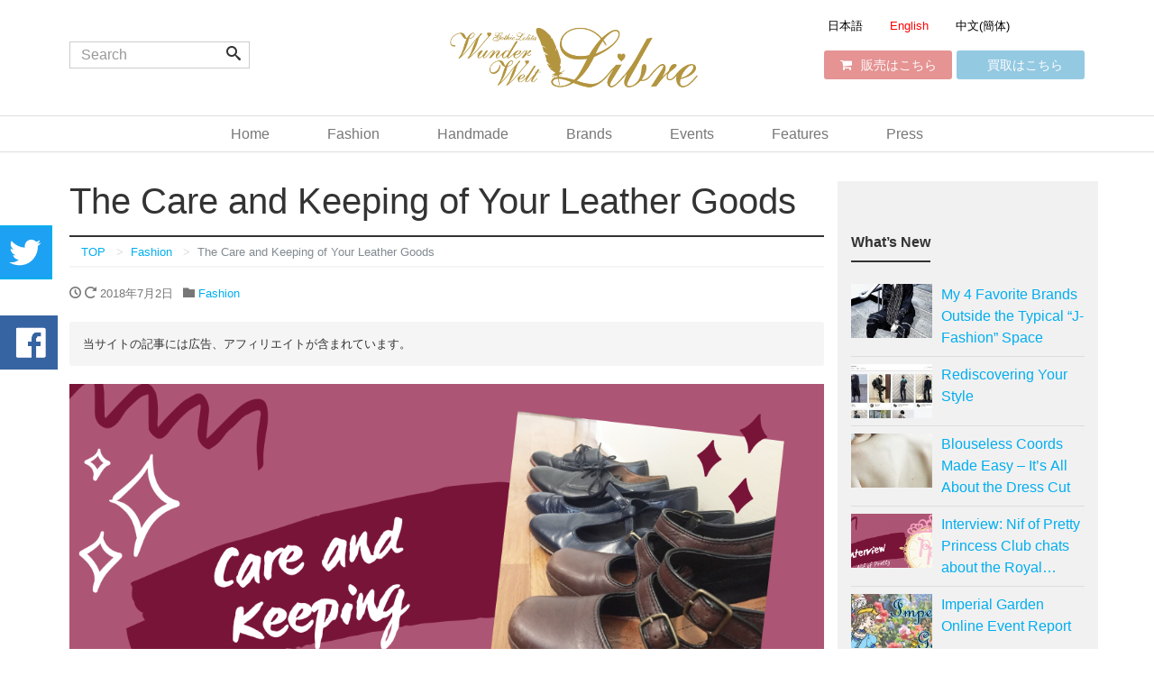

--- FILE ---
content_type: text/html; charset=UTF-8
request_url: https://libre.wunderwelt.jp/en/13906/
body_size: 16885
content:
<!DOCTYPE html>
<html lang="en-US">
<head prefix="og: http://ogp.me/ns# fb: http://ogp.me/ns/fb# blog: http://ogp.me/ns/blog#">

<!-- Google Tag Manager -->
<script>(function(w,d,s,l,i){w[l]=w[l]||[];w[l].push({'gtm.start':
      new Date().getTime(),event:'gtm.js'});var f=d.getElementsByTagName(s)[0],
    j=d.createElement(s),dl=l!='dataLayer'?'&l='+l:'';j.async=true;j.src=
    'https://www.googletagmanager.com/gtm.js?id='+i+dl;f.parentNode.insertBefore(j,f);
  })(window,document,'script','dataLayer','GTM-KJXC7SX');</script>
<!-- End Google Tag Manager -->

<meta charset="utf-8">
<meta name="viewport" content="width=device-width, initial-scale=1">
<link rel="start" href="https://libre.wunderwelt.jp/en" title="TOP">
<title>The Care and Keeping of Your Leather Goods &#8211; Wunderwelt Libre (English)</title>
<meta name='robots' content='max-image-preview:large' />
<script type="text/javascript" id="wpp-js" src="https://libre.wunderwelt.jp/en/wp-content/plugins/wordpress-popular-posts/assets/js/wpp.min.js" data-sampling="0" data-sampling-rate="100" data-api-url="https://libre.wunderwelt.jp/en/wp-json/wordpress-popular-posts" data-post-id="13906" data-token="61f6e91fd0" data-lang="0" data-debug="0"></script>
<link rel='dns-prefetch' href='//static.addtoany.com' />
<link rel="alternate" type="application/rss+xml" title="Wunderwelt Libre (English) &raquo; Feed" href="https://libre.wunderwelt.jp/en/feed/" />
<link rel="alternate" type="application/rss+xml" title="Wunderwelt Libre (English) &raquo; Comments Feed" href="https://libre.wunderwelt.jp/en/comments/feed/" />
<link rel="alternate" type="application/rss+xml" title="Wunderwelt Libre (English) &raquo; The Care and Keeping of Your Leather Goods Comments Feed" href="https://libre.wunderwelt.jp/en/13906/feed/" />
<script type="text/javascript">
/* <![CDATA[ */
window._wpemojiSettings = {"baseUrl":"https:\/\/s.w.org\/images\/core\/emoji\/15.0.3\/72x72\/","ext":".png","svgUrl":"https:\/\/s.w.org\/images\/core\/emoji\/15.0.3\/svg\/","svgExt":".svg","source":{"concatemoji":"https:\/\/libre.wunderwelt.jp\/en\/wp-includes\/js\/wp-emoji-release.min.js?ver=6.6.4"}};
/*! This file is auto-generated */
!function(i,n){var o,s,e;function c(e){try{var t={supportTests:e,timestamp:(new Date).valueOf()};sessionStorage.setItem(o,JSON.stringify(t))}catch(e){}}function p(e,t,n){e.clearRect(0,0,e.canvas.width,e.canvas.height),e.fillText(t,0,0);var t=new Uint32Array(e.getImageData(0,0,e.canvas.width,e.canvas.height).data),r=(e.clearRect(0,0,e.canvas.width,e.canvas.height),e.fillText(n,0,0),new Uint32Array(e.getImageData(0,0,e.canvas.width,e.canvas.height).data));return t.every(function(e,t){return e===r[t]})}function u(e,t,n){switch(t){case"flag":return n(e,"\ud83c\udff3\ufe0f\u200d\u26a7\ufe0f","\ud83c\udff3\ufe0f\u200b\u26a7\ufe0f")?!1:!n(e,"\ud83c\uddfa\ud83c\uddf3","\ud83c\uddfa\u200b\ud83c\uddf3")&&!n(e,"\ud83c\udff4\udb40\udc67\udb40\udc62\udb40\udc65\udb40\udc6e\udb40\udc67\udb40\udc7f","\ud83c\udff4\u200b\udb40\udc67\u200b\udb40\udc62\u200b\udb40\udc65\u200b\udb40\udc6e\u200b\udb40\udc67\u200b\udb40\udc7f");case"emoji":return!n(e,"\ud83d\udc26\u200d\u2b1b","\ud83d\udc26\u200b\u2b1b")}return!1}function f(e,t,n){var r="undefined"!=typeof WorkerGlobalScope&&self instanceof WorkerGlobalScope?new OffscreenCanvas(300,150):i.createElement("canvas"),a=r.getContext("2d",{willReadFrequently:!0}),o=(a.textBaseline="top",a.font="600 32px Arial",{});return e.forEach(function(e){o[e]=t(a,e,n)}),o}function t(e){var t=i.createElement("script");t.src=e,t.defer=!0,i.head.appendChild(t)}"undefined"!=typeof Promise&&(o="wpEmojiSettingsSupports",s=["flag","emoji"],n.supports={everything:!0,everythingExceptFlag:!0},e=new Promise(function(e){i.addEventListener("DOMContentLoaded",e,{once:!0})}),new Promise(function(t){var n=function(){try{var e=JSON.parse(sessionStorage.getItem(o));if("object"==typeof e&&"number"==typeof e.timestamp&&(new Date).valueOf()<e.timestamp+604800&&"object"==typeof e.supportTests)return e.supportTests}catch(e){}return null}();if(!n){if("undefined"!=typeof Worker&&"undefined"!=typeof OffscreenCanvas&&"undefined"!=typeof URL&&URL.createObjectURL&&"undefined"!=typeof Blob)try{var e="postMessage("+f.toString()+"("+[JSON.stringify(s),u.toString(),p.toString()].join(",")+"));",r=new Blob([e],{type:"text/javascript"}),a=new Worker(URL.createObjectURL(r),{name:"wpTestEmojiSupports"});return void(a.onmessage=function(e){c(n=e.data),a.terminate(),t(n)})}catch(e){}c(n=f(s,u,p))}t(n)}).then(function(e){for(var t in e)n.supports[t]=e[t],n.supports.everything=n.supports.everything&&n.supports[t],"flag"!==t&&(n.supports.everythingExceptFlag=n.supports.everythingExceptFlag&&n.supports[t]);n.supports.everythingExceptFlag=n.supports.everythingExceptFlag&&!n.supports.flag,n.DOMReady=!1,n.readyCallback=function(){n.DOMReady=!0}}).then(function(){return e}).then(function(){var e;n.supports.everything||(n.readyCallback(),(e=n.source||{}).concatemoji?t(e.concatemoji):e.wpemoji&&e.twemoji&&(t(e.twemoji),t(e.wpemoji)))}))}((window,document),window._wpemojiSettings);
/* ]]> */
</script>
<style id='wp-emoji-styles-inline-css' type='text/css'>

	img.wp-smiley, img.emoji {
		display: inline !important;
		border: none !important;
		box-shadow: none !important;
		height: 1em !important;
		width: 1em !important;
		margin: 0 0.07em !important;
		vertical-align: -0.1em !important;
		background: none !important;
		padding: 0 !important;
	}
</style>
<link rel='stylesheet' id='wp-block-library-css' href='https://libre.wunderwelt.jp/en/wp-includes/css/dist/block-library/style.min.css?ver=6.6.4' type='text/css' media='all' />
<style id='classic-theme-styles-inline-css' type='text/css'>
/*! This file is auto-generated */
.wp-block-button__link{color:#fff;background-color:#32373c;border-radius:9999px;box-shadow:none;text-decoration:none;padding:calc(.667em + 2px) calc(1.333em + 2px);font-size:1.125em}.wp-block-file__button{background:#32373c;color:#fff;text-decoration:none}
</style>
<style id='global-styles-inline-css' type='text/css'>
:root{--wp--preset--aspect-ratio--square: 1;--wp--preset--aspect-ratio--4-3: 4/3;--wp--preset--aspect-ratio--3-4: 3/4;--wp--preset--aspect-ratio--3-2: 3/2;--wp--preset--aspect-ratio--2-3: 2/3;--wp--preset--aspect-ratio--16-9: 16/9;--wp--preset--aspect-ratio--9-16: 9/16;--wp--preset--color--black: #000000;--wp--preset--color--cyan-bluish-gray: #abb8c3;--wp--preset--color--white: #ffffff;--wp--preset--color--pale-pink: #f78da7;--wp--preset--color--vivid-red: #cf2e2e;--wp--preset--color--luminous-vivid-orange: #ff6900;--wp--preset--color--luminous-vivid-amber: #fcb900;--wp--preset--color--light-green-cyan: #7bdcb5;--wp--preset--color--vivid-green-cyan: #00d084;--wp--preset--color--pale-cyan-blue: #8ed1fc;--wp--preset--color--vivid-cyan-blue: #0693e3;--wp--preset--color--vivid-purple: #9b51e0;--wp--preset--gradient--vivid-cyan-blue-to-vivid-purple: linear-gradient(135deg,rgba(6,147,227,1) 0%,rgb(155,81,224) 100%);--wp--preset--gradient--light-green-cyan-to-vivid-green-cyan: linear-gradient(135deg,rgb(122,220,180) 0%,rgb(0,208,130) 100%);--wp--preset--gradient--luminous-vivid-amber-to-luminous-vivid-orange: linear-gradient(135deg,rgba(252,185,0,1) 0%,rgba(255,105,0,1) 100%);--wp--preset--gradient--luminous-vivid-orange-to-vivid-red: linear-gradient(135deg,rgba(255,105,0,1) 0%,rgb(207,46,46) 100%);--wp--preset--gradient--very-light-gray-to-cyan-bluish-gray: linear-gradient(135deg,rgb(238,238,238) 0%,rgb(169,184,195) 100%);--wp--preset--gradient--cool-to-warm-spectrum: linear-gradient(135deg,rgb(74,234,220) 0%,rgb(151,120,209) 20%,rgb(207,42,186) 40%,rgb(238,44,130) 60%,rgb(251,105,98) 80%,rgb(254,248,76) 100%);--wp--preset--gradient--blush-light-purple: linear-gradient(135deg,rgb(255,206,236) 0%,rgb(152,150,240) 100%);--wp--preset--gradient--blush-bordeaux: linear-gradient(135deg,rgb(254,205,165) 0%,rgb(254,45,45) 50%,rgb(107,0,62) 100%);--wp--preset--gradient--luminous-dusk: linear-gradient(135deg,rgb(255,203,112) 0%,rgb(199,81,192) 50%,rgb(65,88,208) 100%);--wp--preset--gradient--pale-ocean: linear-gradient(135deg,rgb(255,245,203) 0%,rgb(182,227,212) 50%,rgb(51,167,181) 100%);--wp--preset--gradient--electric-grass: linear-gradient(135deg,rgb(202,248,128) 0%,rgb(113,206,126) 100%);--wp--preset--gradient--midnight: linear-gradient(135deg,rgb(2,3,129) 0%,rgb(40,116,252) 100%);--wp--preset--font-size--small: 13px;--wp--preset--font-size--medium: 20px;--wp--preset--font-size--large: 36px;--wp--preset--font-size--x-large: 42px;--wp--preset--spacing--20: 0.44rem;--wp--preset--spacing--30: 0.67rem;--wp--preset--spacing--40: 1rem;--wp--preset--spacing--50: 1.5rem;--wp--preset--spacing--60: 2.25rem;--wp--preset--spacing--70: 3.38rem;--wp--preset--spacing--80: 5.06rem;--wp--preset--shadow--natural: 6px 6px 9px rgba(0, 0, 0, 0.2);--wp--preset--shadow--deep: 12px 12px 50px rgba(0, 0, 0, 0.4);--wp--preset--shadow--sharp: 6px 6px 0px rgba(0, 0, 0, 0.2);--wp--preset--shadow--outlined: 6px 6px 0px -3px rgba(255, 255, 255, 1), 6px 6px rgba(0, 0, 0, 1);--wp--preset--shadow--crisp: 6px 6px 0px rgba(0, 0, 0, 1);}:where(.is-layout-flex){gap: 0.5em;}:where(.is-layout-grid){gap: 0.5em;}body .is-layout-flex{display: flex;}.is-layout-flex{flex-wrap: wrap;align-items: center;}.is-layout-flex > :is(*, div){margin: 0;}body .is-layout-grid{display: grid;}.is-layout-grid > :is(*, div){margin: 0;}:where(.wp-block-columns.is-layout-flex){gap: 2em;}:where(.wp-block-columns.is-layout-grid){gap: 2em;}:where(.wp-block-post-template.is-layout-flex){gap: 1.25em;}:where(.wp-block-post-template.is-layout-grid){gap: 1.25em;}.has-black-color{color: var(--wp--preset--color--black) !important;}.has-cyan-bluish-gray-color{color: var(--wp--preset--color--cyan-bluish-gray) !important;}.has-white-color{color: var(--wp--preset--color--white) !important;}.has-pale-pink-color{color: var(--wp--preset--color--pale-pink) !important;}.has-vivid-red-color{color: var(--wp--preset--color--vivid-red) !important;}.has-luminous-vivid-orange-color{color: var(--wp--preset--color--luminous-vivid-orange) !important;}.has-luminous-vivid-amber-color{color: var(--wp--preset--color--luminous-vivid-amber) !important;}.has-light-green-cyan-color{color: var(--wp--preset--color--light-green-cyan) !important;}.has-vivid-green-cyan-color{color: var(--wp--preset--color--vivid-green-cyan) !important;}.has-pale-cyan-blue-color{color: var(--wp--preset--color--pale-cyan-blue) !important;}.has-vivid-cyan-blue-color{color: var(--wp--preset--color--vivid-cyan-blue) !important;}.has-vivid-purple-color{color: var(--wp--preset--color--vivid-purple) !important;}.has-black-background-color{background-color: var(--wp--preset--color--black) !important;}.has-cyan-bluish-gray-background-color{background-color: var(--wp--preset--color--cyan-bluish-gray) !important;}.has-white-background-color{background-color: var(--wp--preset--color--white) !important;}.has-pale-pink-background-color{background-color: var(--wp--preset--color--pale-pink) !important;}.has-vivid-red-background-color{background-color: var(--wp--preset--color--vivid-red) !important;}.has-luminous-vivid-orange-background-color{background-color: var(--wp--preset--color--luminous-vivid-orange) !important;}.has-luminous-vivid-amber-background-color{background-color: var(--wp--preset--color--luminous-vivid-amber) !important;}.has-light-green-cyan-background-color{background-color: var(--wp--preset--color--light-green-cyan) !important;}.has-vivid-green-cyan-background-color{background-color: var(--wp--preset--color--vivid-green-cyan) !important;}.has-pale-cyan-blue-background-color{background-color: var(--wp--preset--color--pale-cyan-blue) !important;}.has-vivid-cyan-blue-background-color{background-color: var(--wp--preset--color--vivid-cyan-blue) !important;}.has-vivid-purple-background-color{background-color: var(--wp--preset--color--vivid-purple) !important;}.has-black-border-color{border-color: var(--wp--preset--color--black) !important;}.has-cyan-bluish-gray-border-color{border-color: var(--wp--preset--color--cyan-bluish-gray) !important;}.has-white-border-color{border-color: var(--wp--preset--color--white) !important;}.has-pale-pink-border-color{border-color: var(--wp--preset--color--pale-pink) !important;}.has-vivid-red-border-color{border-color: var(--wp--preset--color--vivid-red) !important;}.has-luminous-vivid-orange-border-color{border-color: var(--wp--preset--color--luminous-vivid-orange) !important;}.has-luminous-vivid-amber-border-color{border-color: var(--wp--preset--color--luminous-vivid-amber) !important;}.has-light-green-cyan-border-color{border-color: var(--wp--preset--color--light-green-cyan) !important;}.has-vivid-green-cyan-border-color{border-color: var(--wp--preset--color--vivid-green-cyan) !important;}.has-pale-cyan-blue-border-color{border-color: var(--wp--preset--color--pale-cyan-blue) !important;}.has-vivid-cyan-blue-border-color{border-color: var(--wp--preset--color--vivid-cyan-blue) !important;}.has-vivid-purple-border-color{border-color: var(--wp--preset--color--vivid-purple) !important;}.has-vivid-cyan-blue-to-vivid-purple-gradient-background{background: var(--wp--preset--gradient--vivid-cyan-blue-to-vivid-purple) !important;}.has-light-green-cyan-to-vivid-green-cyan-gradient-background{background: var(--wp--preset--gradient--light-green-cyan-to-vivid-green-cyan) !important;}.has-luminous-vivid-amber-to-luminous-vivid-orange-gradient-background{background: var(--wp--preset--gradient--luminous-vivid-amber-to-luminous-vivid-orange) !important;}.has-luminous-vivid-orange-to-vivid-red-gradient-background{background: var(--wp--preset--gradient--luminous-vivid-orange-to-vivid-red) !important;}.has-very-light-gray-to-cyan-bluish-gray-gradient-background{background: var(--wp--preset--gradient--very-light-gray-to-cyan-bluish-gray) !important;}.has-cool-to-warm-spectrum-gradient-background{background: var(--wp--preset--gradient--cool-to-warm-spectrum) !important;}.has-blush-light-purple-gradient-background{background: var(--wp--preset--gradient--blush-light-purple) !important;}.has-blush-bordeaux-gradient-background{background: var(--wp--preset--gradient--blush-bordeaux) !important;}.has-luminous-dusk-gradient-background{background: var(--wp--preset--gradient--luminous-dusk) !important;}.has-pale-ocean-gradient-background{background: var(--wp--preset--gradient--pale-ocean) !important;}.has-electric-grass-gradient-background{background: var(--wp--preset--gradient--electric-grass) !important;}.has-midnight-gradient-background{background: var(--wp--preset--gradient--midnight) !important;}.has-small-font-size{font-size: var(--wp--preset--font-size--small) !important;}.has-medium-font-size{font-size: var(--wp--preset--font-size--medium) !important;}.has-large-font-size{font-size: var(--wp--preset--font-size--large) !important;}.has-x-large-font-size{font-size: var(--wp--preset--font-size--x-large) !important;}
:where(.wp-block-post-template.is-layout-flex){gap: 1.25em;}:where(.wp-block-post-template.is-layout-grid){gap: 1.25em;}
:where(.wp-block-columns.is-layout-flex){gap: 2em;}:where(.wp-block-columns.is-layout-grid){gap: 2em;}
:root :where(.wp-block-pullquote){font-size: 1.5em;line-height: 1.6;}
</style>
<link rel='stylesheet' id='contact-form-7-css' href='https://libre.wunderwelt.jp/en/wp-content/plugins/contact-form-7/includes/css/styles.css?ver=5.9.8' type='text/css' media='all' />
<link rel='stylesheet' id='toc-screen-css' href='https://libre.wunderwelt.jp/en/wp-content/plugins/table-of-contents-plus/screen.min.css?ver=2408' type='text/css' media='all' />
<link rel='stylesheet' id='wordpress-popular-posts-css-css' href='https://libre.wunderwelt.jp/en/wp-content/plugins/wordpress-popular-posts/assets/css/wpp.css?ver=7.0.1' type='text/css' media='all' />
<link rel='stylesheet' id='bootstrap-css' href='https://libre.wunderwelt.jp/en/wp-content/themes/wunderwelt_libre/css/bootstrap.min.css?ver=6.6.4' type='text/css' media='all' />
<link rel='stylesheet' id='icomoon-css' href='https://libre.wunderwelt.jp/en/wp-content/themes/wunderwelt_libre/css/icomoon.css?ver=6.6.4' type='text/css' media='all' />
<link rel='stylesheet' id='liquid-style-css' href='https://libre.wunderwelt.jp/en/wp-content/themes/wunderwelt_libre/style.css?ver=0.9.6.1.2' type='text/css' media='all' />
<link rel='stylesheet' id='addtoany-css' href='https://libre.wunderwelt.jp/en/wp-content/plugins/add-to-any/addtoany.min.css?ver=1.16' type='text/css' media='all' />
<style id='addtoany-inline-css' type='text/css'>
.addtoany_content_bottom {
  margin-top:50px;
}
</style>
<script type="text/javascript" id="addtoany-core-js-before">
/* <![CDATA[ */
window.a2a_config=window.a2a_config||{};a2a_config.callbacks=[];a2a_config.overlays=[];a2a_config.templates={};
/* ]]> */
</script>
<script type="text/javascript" defer src="https://static.addtoany.com/menu/page.js" id="addtoany-core-js"></script>
<script type="text/javascript" src="https://libre.wunderwelt.jp/en/wp-includes/js/jquery/jquery.min.js?ver=3.7.1" id="jquery-core-js"></script>
<script type="text/javascript" src="https://libre.wunderwelt.jp/en/wp-includes/js/jquery/jquery-migrate.min.js?ver=3.4.1" id="jquery-migrate-js"></script>
<script type="text/javascript" defer src="https://libre.wunderwelt.jp/en/wp-content/plugins/add-to-any/addtoany.min.js?ver=1.1" id="addtoany-jquery-js"></script>
<script type="text/javascript" src="https://libre.wunderwelt.jp/en/wp-content/themes/wunderwelt_libre/js/bootstrap.min.js?ver=6.6.4" id="bootstrap-js"></script>
<script type="text/javascript" src="https://libre.wunderwelt.jp/en/wp-content/themes/wunderwelt_libre/js/jquery.adaptive-backgrounds.js?ver=6.6.4" id="adaptive-backgrounds-js"></script>
<script type="text/javascript" src="https://libre.wunderwelt.jp/en/wp-content/themes/wunderwelt_libre/js/common.min.js?ver=6.6.4" id="liquid-script-js"></script>
<link rel="https://api.w.org/" href="https://libre.wunderwelt.jp/en/wp-json/" /><link rel="alternate" title="JSON" type="application/json" href="https://libre.wunderwelt.jp/en/wp-json/wp/v2/posts/13906" /><link rel="EditURI" type="application/rsd+xml" title="RSD" href="https://libre.wunderwelt.jp/en/xmlrpc.php?rsd" />
<link rel="canonical" href="https://libre.wunderwelt.jp/en/13906/" />
<link rel='shortlink' href='https://libre.wunderwelt.jp/en/?p=13906' />
<link rel="alternate" title="oEmbed (JSON)" type="application/json+oembed" href="https://libre.wunderwelt.jp/en/wp-json/oembed/1.0/embed?url=https%3A%2F%2Flibre.wunderwelt.jp%2Fen%2F13906%2F" />
<link rel="alternate" title="oEmbed (XML)" type="text/xml+oembed" href="https://libre.wunderwelt.jp/en/wp-json/oembed/1.0/embed?url=https%3A%2F%2Flibre.wunderwelt.jp%2Fen%2F13906%2F&#038;format=xml" />
<link rel="alternate" hreflang="x-default" href="https://libre.wunderwelt.jp/en/13906/" title="en_US" />
            <style id="wpp-loading-animation-styles">@-webkit-keyframes bgslide{from{background-position-x:0}to{background-position-x:-200%}}@keyframes bgslide{from{background-position-x:0}to{background-position-x:-200%}}.wpp-widget-block-placeholder,.wpp-shortcode-placeholder{margin:0 auto;width:60px;height:3px;background:#dd3737;background:linear-gradient(90deg,#dd3737 0%,#571313 10%,#dd3737 100%);background-size:200% auto;border-radius:3px;-webkit-animation:bgslide 1s infinite linear;animation:bgslide 1s infinite linear}</style>
            <style type="text/css">.saboxplugin-wrap{-webkit-box-sizing:border-box;-moz-box-sizing:border-box;-ms-box-sizing:border-box;box-sizing:border-box;border:1px solid #eee;width:100%;clear:both;display:block;overflow:hidden;word-wrap:break-word;position:relative}.saboxplugin-wrap .saboxplugin-gravatar{float:left;padding:0 20px 20px 20px}.saboxplugin-wrap .saboxplugin-gravatar img{max-width:100px;height:auto;border-radius:0;}.saboxplugin-wrap .saboxplugin-authorname{font-size:18px;line-height:1;margin:20px 0 0 20px;display:block}.saboxplugin-wrap .saboxplugin-authorname a{text-decoration:none}.saboxplugin-wrap .saboxplugin-authorname a:focus{outline:0}.saboxplugin-wrap .saboxplugin-desc{display:block;margin:5px 20px}.saboxplugin-wrap .saboxplugin-desc a{text-decoration:underline}.saboxplugin-wrap .saboxplugin-desc p{margin:5px 0 12px}.saboxplugin-wrap .saboxplugin-web{margin:0 20px 15px;text-align:left}.saboxplugin-wrap .sab-web-position{text-align:right}.saboxplugin-wrap .saboxplugin-web a{color:#ccc;text-decoration:none}.saboxplugin-wrap .saboxplugin-socials{position:relative;display:block;background:#fcfcfc;padding:5px;border-top:1px solid #eee}.saboxplugin-wrap .saboxplugin-socials a svg{width:20px;height:20px}.saboxplugin-wrap .saboxplugin-socials a svg .st2{fill:#fff; transform-origin:center center;}.saboxplugin-wrap .saboxplugin-socials a svg .st1{fill:rgba(0,0,0,.3)}.saboxplugin-wrap .saboxplugin-socials a:hover{opacity:.8;-webkit-transition:opacity .4s;-moz-transition:opacity .4s;-o-transition:opacity .4s;transition:opacity .4s;box-shadow:none!important;-webkit-box-shadow:none!important}.saboxplugin-wrap .saboxplugin-socials .saboxplugin-icon-color{box-shadow:none;padding:0;border:0;-webkit-transition:opacity .4s;-moz-transition:opacity .4s;-o-transition:opacity .4s;transition:opacity .4s;display:inline-block;color:#fff;font-size:0;text-decoration:inherit;margin:5px;-webkit-border-radius:0;-moz-border-radius:0;-ms-border-radius:0;-o-border-radius:0;border-radius:0;overflow:hidden}.saboxplugin-wrap .saboxplugin-socials .saboxplugin-icon-grey{text-decoration:inherit;box-shadow:none;position:relative;display:-moz-inline-stack;display:inline-block;vertical-align:middle;zoom:1;margin:10px 5px;color:#444;fill:#444}.clearfix:after,.clearfix:before{content:' ';display:table;line-height:0;clear:both}.ie7 .clearfix{zoom:1}.saboxplugin-socials.sabox-colored .saboxplugin-icon-color .sab-twitch{border-color:#38245c}.saboxplugin-socials.sabox-colored .saboxplugin-icon-color .sab-addthis{border-color:#e91c00}.saboxplugin-socials.sabox-colored .saboxplugin-icon-color .sab-behance{border-color:#003eb0}.saboxplugin-socials.sabox-colored .saboxplugin-icon-color .sab-delicious{border-color:#06c}.saboxplugin-socials.sabox-colored .saboxplugin-icon-color .sab-deviantart{border-color:#036824}.saboxplugin-socials.sabox-colored .saboxplugin-icon-color .sab-digg{border-color:#00327c}.saboxplugin-socials.sabox-colored .saboxplugin-icon-color .sab-dribbble{border-color:#ba1655}.saboxplugin-socials.sabox-colored .saboxplugin-icon-color .sab-facebook{border-color:#1e2e4f}.saboxplugin-socials.sabox-colored .saboxplugin-icon-color .sab-flickr{border-color:#003576}.saboxplugin-socials.sabox-colored .saboxplugin-icon-color .sab-github{border-color:#264874}.saboxplugin-socials.sabox-colored .saboxplugin-icon-color .sab-google{border-color:#0b51c5}.saboxplugin-socials.sabox-colored .saboxplugin-icon-color .sab-googleplus{border-color:#96271a}.saboxplugin-socials.sabox-colored .saboxplugin-icon-color .sab-html5{border-color:#902e13}.saboxplugin-socials.sabox-colored .saboxplugin-icon-color .sab-instagram{border-color:#1630aa}.saboxplugin-socials.sabox-colored .saboxplugin-icon-color .sab-linkedin{border-color:#00344f}.saboxplugin-socials.sabox-colored .saboxplugin-icon-color .sab-pinterest{border-color:#5b040e}.saboxplugin-socials.sabox-colored .saboxplugin-icon-color .sab-reddit{border-color:#992900}.saboxplugin-socials.sabox-colored .saboxplugin-icon-color .sab-rss{border-color:#a43b0a}.saboxplugin-socials.sabox-colored .saboxplugin-icon-color .sab-sharethis{border-color:#5d8420}.saboxplugin-socials.sabox-colored .saboxplugin-icon-color .sab-skype{border-color:#00658a}.saboxplugin-socials.sabox-colored .saboxplugin-icon-color .sab-soundcloud{border-color:#995200}.saboxplugin-socials.sabox-colored .saboxplugin-icon-color .sab-spotify{border-color:#0f612c}.saboxplugin-socials.sabox-colored .saboxplugin-icon-color .sab-stackoverflow{border-color:#a95009}.saboxplugin-socials.sabox-colored .saboxplugin-icon-color .sab-steam{border-color:#006388}.saboxplugin-socials.sabox-colored .saboxplugin-icon-color .sab-user_email{border-color:#b84e05}.saboxplugin-socials.sabox-colored .saboxplugin-icon-color .sab-stumbleUpon{border-color:#9b280e}.saboxplugin-socials.sabox-colored .saboxplugin-icon-color .sab-tumblr{border-color:#10151b}.saboxplugin-socials.sabox-colored .saboxplugin-icon-color .sab-twitter{border-color:#0967a0}.saboxplugin-socials.sabox-colored .saboxplugin-icon-color .sab-vimeo{border-color:#0d7091}.saboxplugin-socials.sabox-colored .saboxplugin-icon-color .sab-windows{border-color:#003f71}.saboxplugin-socials.sabox-colored .saboxplugin-icon-color .sab-whatsapp{border-color:#003f71}.saboxplugin-socials.sabox-colored .saboxplugin-icon-color .sab-wordpress{border-color:#0f3647}.saboxplugin-socials.sabox-colored .saboxplugin-icon-color .sab-yahoo{border-color:#14002d}.saboxplugin-socials.sabox-colored .saboxplugin-icon-color .sab-youtube{border-color:#900}.saboxplugin-socials.sabox-colored .saboxplugin-icon-color .sab-xing{border-color:#000202}.saboxplugin-socials.sabox-colored .saboxplugin-icon-color .sab-mixcloud{border-color:#2475a0}.saboxplugin-socials.sabox-colored .saboxplugin-icon-color .sab-vk{border-color:#243549}.saboxplugin-socials.sabox-colored .saboxplugin-icon-color .sab-medium{border-color:#00452c}.saboxplugin-socials.sabox-colored .saboxplugin-icon-color .sab-quora{border-color:#420e00}.saboxplugin-socials.sabox-colored .saboxplugin-icon-color .sab-meetup{border-color:#9b181c}.saboxplugin-socials.sabox-colored .saboxplugin-icon-color .sab-goodreads{border-color:#000}.saboxplugin-socials.sabox-colored .saboxplugin-icon-color .sab-snapchat{border-color:#999700}.saboxplugin-socials.sabox-colored .saboxplugin-icon-color .sab-500px{border-color:#00557f}.saboxplugin-socials.sabox-colored .saboxplugin-icon-color .sab-mastodont{border-color:#185886}.sabox-plus-item{margin-bottom:20px}@media screen and (max-width:480px){.saboxplugin-wrap{text-align:center}.saboxplugin-wrap .saboxplugin-gravatar{float:none;padding:20px 0;text-align:center;margin:0 auto;display:block}.saboxplugin-wrap .saboxplugin-gravatar img{float:none;display:inline-block;display:-moz-inline-stack;vertical-align:middle;zoom:1}.saboxplugin-wrap .saboxplugin-desc{margin:0 10px 20px;text-align:center}.saboxplugin-wrap .saboxplugin-authorname{text-align:center;margin:10px 0 20px}}body .saboxplugin-authorname a,body .saboxplugin-authorname a:hover{box-shadow:none;-webkit-box-shadow:none}a.sab-profile-edit{font-size:16px!important;line-height:1!important}.sab-edit-settings a,a.sab-profile-edit{color:#0073aa!important;box-shadow:none!important;-webkit-box-shadow:none!important}.sab-edit-settings{margin-right:15px;position:absolute;right:0;z-index:2;bottom:10px;line-height:20px}.sab-edit-settings i{margin-left:5px}.saboxplugin-socials{line-height:1!important}.rtl .saboxplugin-wrap .saboxplugin-gravatar{float:right}.rtl .saboxplugin-wrap .saboxplugin-authorname{display:flex;align-items:center}.rtl .saboxplugin-wrap .saboxplugin-authorname .sab-profile-edit{margin-right:10px}.rtl .sab-edit-settings{right:auto;left:0}img.sab-custom-avatar{max-width:75px;}.saboxplugin-wrap .saboxplugin-authorname {font-family:"none";}.saboxplugin-wrap .saboxplugin-desc {font-family:none;}.saboxplugin-wrap {margin-top:0px; margin-bottom:45px; padding: 0px 0px }.saboxplugin-wrap .saboxplugin-authorname {font-size:18px; line-height:25px;}.saboxplugin-wrap .saboxplugin-desc p, .saboxplugin-wrap .saboxplugin-desc {font-size:14px !important; line-height:21px !important;}.saboxplugin-wrap .saboxplugin-web {font-size:14px;}.saboxplugin-wrap .saboxplugin-socials a svg {width:18px;height:18px;}</style>
<!-- JS -->
<script src="https://ajax.googleapis.com/ajax/libs/jquery/1.8.1/jquery.min.js" type="text/javascript"></script>
<script type="text/javascript" src=https://libre.wunderwelt.jp/en/wp-content/themes/common/libs/jquery.sidr.min.js></script>
<script type="text/javascript" src="https://cdn.jsdelivr.net/jquery.slick/1.6.0/slick.min.js"></script>
<script type="text/javascript" src=https://libre.wunderwelt.jp/en/wp-content/themes/wunderwelt_libre/js/app.js></script>
<!--[if lt IE 9]>
<meta http-equiv="X-UA-Compatible" content="IE=edge">
<script type="text/javascript" src="https://oss.maxcdn.com/html5shiv/3.7.2/html5shiv.min.js"></script>
<script type="text/javascript" src="https://oss.maxcdn.com/respond/1.4.2/respond.min.js"></script>
<![endif]-->

<!-- CSS -->
<link href="//netdna.bootstrapcdn.com/font-awesome/4.0.3/css/font-awesome.min.css" rel="stylesheet">
<link rel="stylesheet" type="text/css" href=https://libre.wunderwelt.jp/en/wp-content/themes/common/libs/jquery.sidr.light.min.css>
<link rel="stylesheet" type="text/css" href="https://cdn.jsdelivr.net/jquery.slick/1.6.0/slick.css"/>
<link rel="stylesheet" type="text/css" href="https://cdnjs.cloudflare.com/ajax/libs/slick-carousel/1.6.0/slick-theme.css"/>
<link rel="stylesheet" type="text/css" href=https://libre.wunderwelt.jp/en/wp-content/themes/wunderwelt_libre/css/all.css>
<style type="text/css">
    /*  customize  */
                        /*  custom head  */
        </style>

<!-- FIXME SEO用 -->

<!-- FAVCON -->
<link rel="SHORTCUT ICON" href=https://libre.wunderwelt.jp/en/wp-content/themes/wunderwelt_libre/images/favicon.ico />

</head>

<body class="post-template-default single single-post postid-13906 single-format-standard category_2">
<!-- Google Tag Manager (noscript) -->
<noscript><iframe src="https://www.googletagmanager.com/ns.html?id=GTM-KJXC7SX" height="0" width="0" style="display:none;visibility:hidden"></iframe></noscript>
<!-- End Google Tag Manager (noscript) -->

<!-- FB -->
<div id="fb-root"></div>
<script>(function(d, s, id) {
  var js, fjs = d.getElementsByTagName(s)[0];
  if (d.getElementById(id)) return;
  js = d.createElement(s); js.id = id;
  js.src = "//connect.facebook.net/ja_JP/sdk.js#xfbml=1&version=v2.4";
  fjs.parentNode.insertBefore(js, fjs);
}(document, 'script', 'facebook-jssdk'));</script>

<a id="top"></a>
 <div class="wrapper">

        <div class="headline">
     <div class="container">

      <div class="row">

        <div class="col-mid-4 col-sm-4 col-xs-3 header_search">
          <div class="pc">
            <form action=https://libre.wunderwelt.jp/en method="get" class="search-form header_search_form">
              <fieldset class="form-group">
                  <label class="screen-reader-text">Search</label>
                  <input type="text" name="s" value="" placeholder=Search Word class="form-control header_search_text">
                  <button type="submit" value="Search" class="btn btn-primary header_search_button"><i class="icon icon-search"></i></button>
              </fieldset>
            </form>
          </div>
          <div class="sp">
            <i class="fa fa-bars header_sidemenu_button slide-menu"></i>
          </div>
        </div>

        <div class="col-mid-4 col-sm-4 col-xs-6 header_logo" style="text-align:center;">
          <a href="https://libre.wunderwelt.jp/en" title="Wunderwelt Libre (English)" class="logo">
            <img src="https://s3-ap-northeast-1.amazonaws.com/pro-ww-wordpress/libre/common/logo.png"/>
          </a>
        </div>

        <div class="col-mid-4 col-sm-4 col-xs-3">
          <div class="language_list pc">
            <ul>
              <li class=><a href="/" ?>日本語</a></li>
              <li class=current><a href="/en">English</a></li>
              <li class=><a href="/zh">中文(簡体)</a></li>
            </ul>
           </div>
          <div class="header_shop pc">
            <ul>
            	<li><a href="https://buy.wunderwelt.jp" class="header_shop_button" style="background-color: #94c9e2;"><i class="fa fa-recycle"></i>買取<span>はこちら</span></a></li>
            	<li><a href="https://www.wunderwelt.jp" class="header_shop_button" style="background-color:#e59393;"><i class="fa fa-shopping-cart"></i>販売<span>はこちら</span></a></li>
            </ul>
          </div>
        </div>

      </div>

<!--
<div class="site_description">
        SiteDescription      </div>
-->


     </div>
    </div>

    <div id="sidr-menu" class="sp">
      <a class="slide-menu" href="#sidr">
        <div class="close_button">
          <i class="fa fa-times"></i>
          <span>Close</span>
        </div>
      </a>
      <ul class="slide-menu-list">
        <li><a href=https://libre.wunderwelt.jp/en>Home</a></li>
        <li><a href=https://libre.wunderwelt.jp/en/category/fashion>Fashion</a></li>
        <li><a href=https://libre.wunderwelt.jp/en/category/handmade>Handmade</a></li>
        <li><a href=https://libre.wunderwelt.jp/en/category/brands>Brands</a></li>
        <li><a href=https://libre.wunderwelt.jp/en/category/event>Events</a></li>
        <li><a href=https://libre.wunderwelt.jp/en/category/feature>Features</a></li>
        <li><a href=https://libre.wunderwelt.jp/en/press>Press</a></li>
      </ul>
    </div>

    <nav class="navbar navbar-light bg-faded">
     <div class="container">
        <!-- Global Menu -->
                    <!-- Global Menu is not set. -->
             </div>
     <div class="container searchform_nav none hidden-md-up">
      <div class="searchform">  
    <form action="https://libre.wunderwelt.jp/en/" method="get" class="search-form">
        <fieldset class="form-group">
            <label class="screen-reader-text">Search</label>
            <input type="text" name="s" value="" placeholder="Search" class="form-control search-text">
            <button type="submit" value="Search" class="btn btn-primary"><i class="icon icon-search"></i></button>
        </fieldset>
    </form>
</div>     </div>
    </nav>

    
    <div class="category_menu">
      <ul>
        <li><a href=https://libre.wunderwelt.jp/en>Home</a></li>
        <li><a href=https://libre.wunderwelt.jp/en/fashion>Fashion</a></li>
        <li><a href=https://libre.wunderwelt.jp/en/handmade>Handmade</a></li>
        <li><a href=https://libre.wunderwelt.jp/en/brands>Brands</a></li>
        <li><a href=https://libre.wunderwelt.jp/en/event>Events</a></li>
        <li><a href=https://libre.wunderwelt.jp/en/feature>Features</a></li>
        <li><a href=https://libre.wunderwelt.jp/en/press>Press</a></li>
      </ul>
    </div>

    <div class="side_share pc">
      <div class="twitter">
         <a href="https://twitter.com/WunderweltLibre" target="_blank">
           <img src=https://libre.wunderwelt.jp/en/wp-content/themes/wunderwelt_libre/images/extends/share/twitter_side.png></img>
         </a>
      </div>

      <div class="facebook">
         <a href="https://www.facebook.com/wunderweltlibre/" target="_blank">
           <img src=https://libre.wunderwelt.jp/en/wp-content/themes/wunderwelt_libre/images/extends/share/facebook_side.png></img>
         </a>
      </div>
    </div>


    <div class="header-item-li04 sp">
			<a href="https://www.wunderwelt.jp/" target="_blank" class="header-link-honten ww-font-01"><span class="header-link-txt01"><i class="fa fa-lg" aria-hidden="true"></i> お洋服を買う</span><span class="header-link-txt02">- USED -</span></a>
			<a href="https://www.wunderwelt.jp/pages/fleur/" target="_blank" class="header-link-fleur ww-font-01"><span class="header-link-txt01"><i class="fa fa-lg" aria-hidden="true"></i> お洋服を買う</span><span class="header-link-txt02">- NEW -</span></a>
          </div>

    <div class="detail post-13906 post type-post status-publish format-standard has-post-thumbnail hentry category-fashion tag-accessories tag-accessory tag-advice tag-care tag-caring tag-clothing tag-coordinate tag-how-to tag-innocent-world tag-leather tag-lolita tag-metamorphose tag-purse tag-purses tag-shoe tag-shoes tag-tutorial">
        <div class="container">
          <div class="row">
           <div class="col-md-9 mainarea">

                      
            <h1 class="ttl_h1 entry-title" title="The Care and Keeping of Your Leather Goods">The Care and Keeping of Your Leather Goods</h1>

            <!-- pan -->
            <ul class="breadcrumb" itemscope itemtype="http://data-vocabulary.org/Breadcrumb">
              <li><a href="https://libre.wunderwelt.jp/en" itemprop="url"><span itemprop="title">TOP</span></a></li>
              <li><a itemprop="url" href="https://libre.wunderwelt.jp/en/fashion/"><span itemprop="title">Fashion</span></a></li>              <li class="active">The Care and Keeping of Your Leather Goods</li>
            </ul>


            <div class="detail_text">

                
                <div class="post_meta">
                <span class="post_time">
                 <i class="icon icon-clock" title="2018/07/02 10:40"></i> <i class="icon icon-spinner11" title="2021/05/24 05:12"></i> <time class="date updated">2018年7月2日</time>
                </span>
                                    <span class="post_cat"><i class="icon icon-folder"></i>
                    <a href="https://libre.wunderwelt.jp/en/fashion/" rel="category tag">Fashion</a>                    </span>
                                </div>

                            <style>
                .koukoku-text {
                  font-size: 13px;
                  background-color: #F5F5F5;
                  padding: 15px;
                  margin: 20px 0;
                  border-radius: 3px
                }
              </style>
                              <div class="koukoku-text">
                  当サイトの記事には広告、アフィリエイトが含まれています。
                </div>
              
                                  <img width="2240" height="1260" src="https://libre.wunderwelt.jp/en/wp-content/uploads/sites/2/2018/05/LEather.png" class="attachment-post-thumbnail size-post-thumbnail wp-post-image" alt="" decoding="async" fetchpriority="high" srcset="https://libre.wunderwelt.jp/en/wp-content/uploads/sites/2/2018/05/LEather.png 2240w, https://libre.wunderwelt.jp/en/wp-content/uploads/sites/2/2018/05/LEather-300x169.png 300w, https://libre.wunderwelt.jp/en/wp-content/uploads/sites/2/2018/05/LEather-768x432.png 768w, https://libre.wunderwelt.jp/en/wp-content/uploads/sites/2/2018/05/LEather-1024x576.png 1024w" sizes="(max-width: 2240px) 100vw, 2240px" />                
                                <!-- content -->
                <div class="post_body">
                                  <div class="addtoany_share_save_container addtoany_content addtoany_content_top"><div class="a2a_kit a2a_kit_size_32 addtoany_list" data-a2a-url="https://libre.wunderwelt.jp/en/13906/" data-a2a-title="The Care and Keeping of Your Leather Goods"><a class="a2a_button_twitter_tweet addtoany_special_service" data-url="https://libre.wunderwelt.jp/en/13906/" data-text="The Care and Keeping of Your Leather Goods"></a><a class="a2a_button_facebook_like addtoany_special_service" data-layout="button" data-href="https://libre.wunderwelt.jp/en/13906/"></a><a class="a2a_button_facebook" href="https://www.addtoany.com/add_to/facebook?linkurl=https%3A%2F%2Flibre.wunderwelt.jp%2Fen%2F13906%2F&amp;linkname=The%20Care%20and%20Keeping%20of%20Your%20Leather%20Goods" title="Facebook" rel="nofollow noopener" target="_blank"></a><a class="a2a_button_twitter" href="https://www.addtoany.com/add_to/twitter?linkurl=https%3A%2F%2Flibre.wunderwelt.jp%2Fen%2F13906%2F&amp;linkname=The%20Care%20and%20Keeping%20of%20Your%20Leather%20Goods" title="Twitter" rel="nofollow noopener" target="_blank"></a><a class="a2a_button_tumblr" href="https://www.addtoany.com/add_to/tumblr?linkurl=https%3A%2F%2Flibre.wunderwelt.jp%2Fen%2F13906%2F&amp;linkname=The%20Care%20and%20Keeping%20of%20Your%20Leather%20Goods" title="Tumblr" rel="nofollow noopener" target="_blank"></a><a class="a2a_button_pinterest" href="https://www.addtoany.com/add_to/pinterest?linkurl=https%3A%2F%2Flibre.wunderwelt.jp%2Fen%2F13906%2F&amp;linkname=The%20Care%20and%20Keeping%20of%20Your%20Leather%20Goods" title="Pinterest" rel="nofollow noopener" target="_blank"></a><a class="a2a_button_line" href="https://www.addtoany.com/add_to/line?linkurl=https%3A%2F%2Flibre.wunderwelt.jp%2Fen%2F13906%2F&amp;linkname=The%20Care%20and%20Keeping%20of%20Your%20Leather%20Goods" title="Line" rel="nofollow noopener" target="_blank"></a><a class="a2a_dd addtoany_share_save addtoany_share" href="https://www.addtoany.com/share"></a></div></div><p><span style="font-weight: 400">While most Japanese brands don’t make accessories from leather, many lolitas find western brands make leather shoes, purses, and other items that fit the aesthetic. Leather goods are more expensive, but can last for many years with proper care.<br />
</span></p>
<div id="attachment_13902" style="width: 778px" class="wp-caption aligncenter"><img decoding="async" aria-describedby="caption-attachment-13902" class="size-large wp-image-13902" src="https://libre.wunderwelt.jp/en/wp-content/uploads/sites/2/2018/07/IMG_2736-768x1024.jpg" alt="" width="768" height="1024" srcset="https://libre.wunderwelt.jp/en/wp-content/uploads/sites/2/2018/07/IMG_2736-768x1024.jpg 768w, https://libre.wunderwelt.jp/en/wp-content/uploads/sites/2/2018/07/IMG_2736-225x300.jpg 225w, https://libre.wunderwelt.jp/en/wp-content/uploads/sites/2/2018/07/IMG_2736.jpg 1836w" sizes="(max-width: 768px) 100vw, 768px" /><p id="caption-attachment-13902" class="wp-caption-text">Leather shoes from Clarks, Tic Tac Toe, and Fluevog</p></div>
<p>When not in use, keep leather items out of direct sunlight to avoid color fading. Leather should be cleaned regularly with a soft cloth and water. Leather also benefits from regular conditioning. You can find leather condition at most shoe repair stores as well as many retailers online. Different brands may have slightly different instructions but in general, conditioner is applied to the leather with a soft cloth and worked into the leather with gentle rubbing. If leather is not conditioned, it may crack. Regular conditioning will prevent this, but there is little you can do if your leather already has cracks in it.</p>
<div id="attachment_13901" style="width: 778px" class="wp-caption aligncenter"><img decoding="async" aria-describedby="caption-attachment-13901" class="size-large wp-image-13901" src="https://libre.wunderwelt.jp/en/wp-content/uploads/sites/2/2018/07/IMG_2738-768x1024.jpg" alt="" width="768" height="1024" srcset="https://libre.wunderwelt.jp/en/wp-content/uploads/sites/2/2018/07/IMG_2738-768x1024.jpg 768w, https://libre.wunderwelt.jp/en/wp-content/uploads/sites/2/2018/07/IMG_2738-225x300.jpg 225w, https://libre.wunderwelt.jp/en/wp-content/uploads/sites/2/2018/07/IMG_2738.jpg 1836w" sizes="(max-width: 768px) 100vw, 768px" /><p id="caption-attachment-13901" class="wp-caption-text">Bick&#8217;s leather conditioner and Leather Honey&#8217;s conditioner.</p></div>
<p>&nbsp;</p>
<p><span style="font-weight: 400">If your new leather shoes are a little tight, you can have them stretched. While its best to purchase shoes that fit you well from the beginning, take to a cobbler about stretching your leather shoes. Most of the time, leather can be stretched approximately half a size larger. </span></p>
<p><span style="font-weight: 400">Your leather shoes may have leather soles. These soles can be protected with rubber soles and heels. Otherwise, leather soles can be replaced by a cobbler.</span></p>
<p><span style="font-weight: 400">Leather can be dyed and painted, making it a great choice if you need to get an exact shade for your coordinate or main piece. Leather can only be dyed darker, it cannot be lightened. The most widely available leather paint is Angelus. It comes in a variety of colors and finishes, so you can get the exact look you need.</span></p>
<div id="attachment_13900" style="width: 924px" class="wp-caption aligncenter"><img loading="lazy" decoding="async" aria-describedby="caption-attachment-13900" class="size-large wp-image-13900" src="https://libre.wunderwelt.jp/en/wp-content/uploads/sites/2/2018/07/IMG_2744-914x1024.jpg" alt="" width="914" height="1024" srcset="https://libre.wunderwelt.jp/en/wp-content/uploads/sites/2/2018/07/IMG_2744-914x1024.jpg 914w, https://libre.wunderwelt.jp/en/wp-content/uploads/sites/2/2018/07/IMG_2744-268x300.jpg 268w, https://libre.wunderwelt.jp/en/wp-content/uploads/sites/2/2018/07/IMG_2744-768x861.jpg 768w, https://libre.wunderwelt.jp/en/wp-content/uploads/sites/2/2018/07/IMG_2744.jpg 1275w" sizes="(max-width: 914px) 100vw, 914px" /><p id="caption-attachment-13900" class="wp-caption-text">Angelus leather paint and acrylic finisher.</p></div>
<p>While pricier than non leather goods, leather can last for years with proper care and storage.</p>
<div id="attachment_13899" style="width: 778px" class="wp-caption aligncenter"><img loading="lazy" decoding="async" aria-describedby="caption-attachment-13899" class="size-large wp-image-13899" src="https://libre.wunderwelt.jp/en/wp-content/uploads/sites/2/2018/07/IMG_2762-768x1024.jpg" alt="" width="768" height="1024" srcset="https://libre.wunderwelt.jp/en/wp-content/uploads/sites/2/2018/07/IMG_2762-768x1024.jpg 768w, https://libre.wunderwelt.jp/en/wp-content/uploads/sites/2/2018/07/IMG_2762-225x300.jpg 225w, https://libre.wunderwelt.jp/en/wp-content/uploads/sites/2/2018/07/IMG_2762.jpg 1548w" sizes="(max-width: 768px) 100vw, 768px" /><p id="caption-attachment-13899" class="wp-caption-text">Blouse &#8211; Metamorphose<br />JSK &#8211; Innocent World<br />Socks &#8211; Sock Dreams<br />Shoes &#8211; leather Clarks<br />Hats &#8211; Vintage</p></div>
<div class="saboxplugin-wrap" itemtype="http://schema.org/Person" itemscope itemprop="author"><div class="saboxplugin-tab"><div class="saboxplugin-gravatar"><img alt='Jenna' src='https://secure.gravatar.com/avatar/5e15f33189203b7dc16df5d617ae78f4?s=100&#038;d=mm&#038;r=g' srcset='https://secure.gravatar.com/avatar/5e15f33189203b7dc16df5d617ae78f4?s=200&#038;d=mm&#038;r=g 2x' class='avatar avatar-100 photo' height='100' width='100' itemprop="image"/></div><div class="saboxplugin-authorname"><a href="https://libre.wunderwelt.jp/en/author/writerjennas/" class="vcard author" rel="author"><span class="fn">Jenna</span></a></div><div class="saboxplugin-desc"><div itemprop="description"><p>By day, Jenna is a legal professional living in Los Angeles, California. By night (and weekends), she is a frill wearing monster who loves Innocent World and lolita indie brands. When she isn&#8217;t taking mirror selfies of her coordinates, she enjoys reading comic books, playing board games, and snuggling with her pup, Lily. You can see her mirror selfies on her instagram @lovelylaceandlies and contact her at lovelylaceandlies@gmail.com.</p>
</div></div><div class="clearfix"></div></div></div><div class="addtoany_share_save_container addtoany_content addtoany_content_bottom"><div class="a2a_kit a2a_kit_size_32 addtoany_list" data-a2a-url="https://libre.wunderwelt.jp/en/13906/" data-a2a-title="The Care and Keeping of Your Leather Goods"><a class="a2a_button_twitter_tweet addtoany_special_service" data-url="https://libre.wunderwelt.jp/en/13906/" data-text="The Care and Keeping of Your Leather Goods"></a><a class="a2a_button_facebook_like addtoany_special_service" data-layout="button" data-href="https://libre.wunderwelt.jp/en/13906/"></a><a class="a2a_button_facebook" href="https://www.addtoany.com/add_to/facebook?linkurl=https%3A%2F%2Flibre.wunderwelt.jp%2Fen%2F13906%2F&amp;linkname=The%20Care%20and%20Keeping%20of%20Your%20Leather%20Goods" title="Facebook" rel="nofollow noopener" target="_blank"></a><a class="a2a_button_twitter" href="https://www.addtoany.com/add_to/twitter?linkurl=https%3A%2F%2Flibre.wunderwelt.jp%2Fen%2F13906%2F&amp;linkname=The%20Care%20and%20Keeping%20of%20Your%20Leather%20Goods" title="Twitter" rel="nofollow noopener" target="_blank"></a><a class="a2a_button_tumblr" href="https://www.addtoany.com/add_to/tumblr?linkurl=https%3A%2F%2Flibre.wunderwelt.jp%2Fen%2F13906%2F&amp;linkname=The%20Care%20and%20Keeping%20of%20Your%20Leather%20Goods" title="Tumblr" rel="nofollow noopener" target="_blank"></a><a class="a2a_button_pinterest" href="https://www.addtoany.com/add_to/pinterest?linkurl=https%3A%2F%2Flibre.wunderwelt.jp%2Fen%2F13906%2F&amp;linkname=The%20Care%20and%20Keeping%20of%20Your%20Leather%20Goods" title="Pinterest" rel="nofollow noopener" target="_blank"></a><a class="a2a_button_line" href="https://www.addtoany.com/add_to/line?linkurl=https%3A%2F%2Flibre.wunderwelt.jp%2Fen%2F13906%2F&amp;linkname=The%20Care%20and%20Keeping%20of%20Your%20Leather%20Goods" title="Line" rel="nofollow noopener" target="_blank"></a><a class="a2a_dd addtoany_share_save addtoany_share" href="https://www.addtoany.com/share"></a></div></div></div>
                

                
                
                <!-- author -->
                <!--                 <div class="authorbox vcard author">
                                                         <img alt='' src='https://secure.gravatar.com/avatar/5e15f33189203b7dc16df5d617ae78f4?s=100&#038;d=mm&#038;r=g' srcset='https://secure.gravatar.com/avatar/5e15f33189203b7dc16df5d617ae78f4?s=200&#038;d=mm&#038;r=g 2x' class='avatar avatar-100 photo' height='100' width='100' loading='lazy' decoding='async'/>                   by <span class="fn"><a href="https://libre.wunderwelt.jp/en/author/writerjennas/" title="Posts by Jenna" rel="author">Jenna</a></span>
                   <div class="prof">By day, Jenna is a legal professional living in Los Angeles, California. By night (and weekends), she is a frill wearing monster who loves Innocent World and lolita indie brands. When she isn't taking mirror selfies of her coordinates, she enjoys reading comic books, playing board games, and snuggling with her pup, Lily. You can see her mirror selfies on her instagram @lovelylaceandlies and contact her at lovelylaceandlies@gmail.com.</div>
                                   </div>
                 -->

                <!-- tags -->
                <ul class="list-inline tag"><li><a href="https://libre.wunderwelt.jp/en/tag/accessories/" rel="tag">accessories</a></li><li><a href="https://libre.wunderwelt.jp/en/tag/accessory/" rel="tag">accessory</a></li><li><a href="https://libre.wunderwelt.jp/en/tag/advice/" rel="tag">advice</a></li><li><a href="https://libre.wunderwelt.jp/en/tag/care/" rel="tag">care</a></li><li><a href="https://libre.wunderwelt.jp/en/tag/caring/" rel="tag">caring</a></li><li><a href="https://libre.wunderwelt.jp/en/tag/clothing/" rel="tag">clothing</a></li><li><a href="https://libre.wunderwelt.jp/en/tag/coordinate/" rel="tag">coordinate</a></li><li><a href="https://libre.wunderwelt.jp/en/tag/how-to/" rel="tag">how to</a></li><li><a href="https://libre.wunderwelt.jp/en/tag/innocent-world/" rel="tag">innocent-world</a></li><li><a href="https://libre.wunderwelt.jp/en/tag/leather/" rel="tag">leather</a></li><li><a href="https://libre.wunderwelt.jp/en/tag/lolita/" rel="tag">lolita</a></li><li><a href="https://libre.wunderwelt.jp/en/tag/metamorphose/" rel="tag">metamorphose</a></li><li><a href="https://libre.wunderwelt.jp/en/tag/purse/" rel="tag">purse</a></li><li><a href="https://libre.wunderwelt.jp/en/tag/purses/" rel="tag">purses</a></li><li><a href="https://libre.wunderwelt.jp/en/tag/shoe/" rel="tag">shoe</a></li><li><a href="https://libre.wunderwelt.jp/en/tag/shoes/" rel="tag">shoes</a></li><li><a href="https://libre.wunderwelt.jp/en/tag/tutorial/" rel="tag">tutorial</a></li></ul>
                
                <!-- form -->
                
                <!-- SNS -->
                                
            </div>
                       
          <!-- 翻訳ご消す -->
<!--           <div class="footer_pr">-->
<!--             <h3>--><!--</h3>-->
<!--             <p>-->
<!--               --><!--             </p>-->
<!---->
<!--             --><!--               <p>-->
<!--                  --><!--               </p>-->
<!--             --><!---->
<!--             <p>-->
<!--               --><!--             </p>-->
<!--             <p>-->
<!--               --><!--             </p>-->
<!--             <p>-->
<!--               --><!--             </p>-->
<!--           </div>-->

                        <img src=https://libre.wunderwelt.jp/en/wp-content/themes/wunderwelt_libre/images/extends/banner/en_US/bnr-wunderwelt.png>
           
           

            <nav>
              <ul class="pager">
                <li class="pager-prev"><a href="https://libre.wunderwelt.jp/en/13880/" title="Padding Out Your Wardrobe - Sock Dreams">&laquo; Prev</a></li><li class="pager-next"><a href="https://libre.wunderwelt.jp/en/13912/" title="Summer Coords for under $150">Next &raquo;</a></li>                </ul>
            </nav>


           <div class="recommend">
           <div class="ttl"><i class="icon icon-list"></i> Recommend</div>
              <div class="row">
               
               <article class="list col-md-12 post-17207 post type-post status-publish format-standard has-post-thumbnail hentry category-fashion category-feature tag-advice tag-brands tag-style">
                 <a href="https://libre.wunderwelt.jp/en/17207/" title="Rediscovering Your Style" class="post_links">
                  <div class="list-block">
                   <div class="post_thumb" style="background-image: url('https://libre.wunderwelt.jp/en/wp-content/uploads/sites/2/2021/07/Screenshot-2021-07-11-151536.jpg')"><span>&nbsp;</span></div>
                   <div class="list-text">
                       <span class="post_time"><i class="icon icon-clock"></i> 2021年7月12日</span>
                       <h3 class="list-title post_ttl">Rediscovering Your Style</h3>
                   </div>
                  </div>
                 </a>
               </article>
                
               <article class="list col-md-12 post-17241 post type-post status-publish format-standard has-post-thumbnail hentry category-1 tag-advice tag-blouseless tag-coords tag-jsk">
                 <a href="https://libre.wunderwelt.jp/en/17241/" title="Blouseless Coords Made Easy &#8211; It&#8217;s All About the Dress Cut" class="post_links">
                  <div class="list-block">
                   <div class="post_thumb" style="background-image: url('https://libre.wunderwelt.jp/en/wp-content/uploads/sites/2/2021/06/pexels-neosiam-1084718-1024x683.jpg')"><span>&nbsp;</span></div>
                   <div class="list-text">
                       <span class="post_time"><i class="icon icon-clock"></i> 2021年7月9日</span>
                       <h3 class="list-title post_ttl">Blouseless Coords Made Easy &#8211; It&#8217;s All About the Dress Cut</h3>
                   </div>
                  </div>
                 </a>
               </article>
                
               <article class="list col-md-12 post-17144 post type-post status-publish format-standard has-post-thumbnail hentry category-handmade tag-angelus-leather-paint tag-diy tag-flaking-leather tag-pleather tag-purse tag-repair">
                 <a href="https://libre.wunderwelt.jp/en/17144/" title="IW Book Bag Repair" class="post_links">
                  <div class="list-block">
                   <div class="post_thumb" style="background-image: url('https://libre.wunderwelt.jp/en/wp-content/uploads/sites/2/2021/05/Bag-DIY-1024x576.png')"><span>&nbsp;</span></div>
                   <div class="list-text">
                       <span class="post_time"><i class="icon icon-clock"></i> 2021年5月28日</span>
                       <h3 class="list-title post_ttl">IW Book Bag Repair</h3>
                   </div>
                  </div>
                 </a>
               </article>
                
               <article class="list col-md-12 post-17126 post type-post status-publish format-standard has-post-thumbnail hentry category-brands category-fashion tag-accessories tag-classic tag-classic-lolita tag-duchess-tea tag-earrings tag-indie-brand tag-jewelry tag-necklace tag-pendant tag-rings tag-texas tag-tiny-passerine">
                 <a href="https://libre.wunderwelt.jp/en/17126/" title="Indie Brand Review &#8211; Tiny Passerine Duchess&#8217; Tea and Bluebonnet Pendant" class="post_links">
                  <div class="list-block">
                   <div class="post_thumb" style="background-image: url('https://libre.wunderwelt.jp/en/wp-content/uploads/sites/2/2021/05/tiny-pat-banner-1024x576.png')"><span>&nbsp;</span></div>
                   <div class="list-text">
                       <span class="post_time"><i class="icon icon-clock"></i> 2021年5月27日</span>
                       <h3 class="list-title post_ttl">Indie Brand Review &#8211; Tiny Passerine Duchess&#8217; Tea and Bluebonnet Pendant</h3>
                   </div>
                  </div>
                 </a>
               </article>
                                              </div>
            </div>

        <!-- ALICE HOLICおすすめ投稿 -->
        <div class="aliceholic">
<div class="ttl"><i class="icon icon-camera"></i> ALICE HOLIC</div>
<div class="aliceholic_photo_list">
</div>
<div class="slick-more">
<a href="https://aliceholic.com" target="_blank">ALICE HOLICでカワイイ写真をもっとみる</a>
</div>
</div>

        <!-- PopularPosts -->
        <div class="row"><div class="wpp-shortcode"><script type="application/json">{"title":"","limit":"4","offset":0,"range":"monthly","time_quantity":24,"time_unit":"hour","freshness":false,"order_by":"views","post_type":"post","pid":"","cat":"","taxonomy":"category","term_id":"","author":"","shorten_title":{"active":true,"length":"36","words":false},"post-excerpt":{"active":false,"length":0,"keep_format":false,"words":false},"thumbnail":{"active":false,"build":"manual","width":0,"height":0},"rating":false,"stats_tag":{"comment_count":false,"views":"1","author":false,"date":{"active":false,"format":"F j, Y"},"category":false,"taxonomy":{"active":false,"name":"category"}},"markup":{"custom_html":true,"wpp-start":"&lt;!-- wpp --&gt;&lt;div class=&quot;popularbox&quot;&gt;&lt;div class=&quot;col-xs-12&quot;&gt;&lt;div class=&quot;ttl&quot;&gt;&lt;i class=&quot;icon icon-trophy&quot;&gt;&lt;\/i&gt; What&rsquo;s Hot&lt;\/div&gt;&lt;\/div&gt;","wpp-end":"&lt;\/div&gt;&lt;!-- \/wpp --&gt;","title-start":"<h2>","title-end":"<\/h2>","post-html":"<li>{thumb} {title} <span class=\"wpp-meta post-stats\">{stats}<\/span><\/li>"},"theme":{"name":""}}</script><div class="wpp-shortcode-placeholder"></div></div></div>

           </div><!-- /col -->
            <div class="col-md-3 sidebar">
   <div class="row widgets">
      
<div id="wpp-3" class="col-xs-12"><div class="widget popular-posts">

</div></div>
            <div id="liquid_newpost-3" class="col-xs-12"><div class="widget widget_liquid_newpost">
            <div class="ttl">What&#8217;s New</div>            <ul class="newpost">
                            <li>
                    <a href="https://libre.wunderwelt.jp/en/17213/" title="My 4 Favorite Brands Outside the Typical &#8220;J-Fashion&#8221; Space">
                    <span class="post_thumb"><span><img width="150" height="150" src="https://libre.wunderwelt.jp/en/wp-content/uploads/sites/2/2021/07/12_2048x20481-150x150.jpg" class="attachment-thumbnail size-thumbnail wp-post-image" alt="" decoding="async" loading="lazy" /></span></span>
                    <span class="post_ttl">My 4 Favorite Brands Outside the Typical &#8220;J-Fashion&#8221; Space</span></a>
                </li>
                            <li>
                    <a href="https://libre.wunderwelt.jp/en/17207/" title="Rediscovering Your Style">
                    <span class="post_thumb"><span><img width="150" height="150" src="https://libre.wunderwelt.jp/en/wp-content/uploads/sites/2/2021/07/Screenshot-2021-07-11-151536-150x150.jpg" class="attachment-thumbnail size-thumbnail wp-post-image" alt="" decoding="async" loading="lazy" /></span></span>
                    <span class="post_ttl">Rediscovering Your Style</span></a>
                </li>
                            <li>
                    <a href="https://libre.wunderwelt.jp/en/17241/" title="Blouseless Coords Made Easy &#8211; It&#8217;s All About the Dress Cut">
                    <span class="post_thumb"><span><img width="150" height="150" src="https://libre.wunderwelt.jp/en/wp-content/uploads/sites/2/2021/06/pexels-neosiam-1084718-150x150.jpg" class="attachment-thumbnail size-thumbnail wp-post-image" alt="bare shoulders and back of a Caucasian woman" decoding="async" loading="lazy" /></span></span>
                    <span class="post_ttl">Blouseless Coords Made Easy &#8211; It&#8217;s All About the Dress Cut</span></a>
                </li>
                            <li>
                    <a href="https://libre.wunderwelt.jp/en/17217/" title="Interview: Nif of Pretty Princess Club chats about the Royal Vegas Retreat">
                    <span class="post_thumb"><span><img width="150" height="150" src="https://libre.wunderwelt.jp/en/wp-content/uploads/sites/2/2021/06/UM21-150x150.png" class="attachment-thumbnail size-thumbnail wp-post-image" alt="a pink banner with white text that reads &quot;Interview, Nif of Pretty Princess Club.&quot; On the right side of the banner sits the Pretty Princess Club logo. A yellow seal with a pink tiara with the letters &quot;PPC&quot; in the center" decoding="async" loading="lazy" /></span></span>
                    <span class="post_ttl">Interview: Nif of Pretty Princess Club chats about the Royal Vegas Retreat</span></a>
                </li>
                            <li>
                    <a href="https://libre.wunderwelt.jp/en/17185/" title="Imperial Garden Online Event Report">
                    <span class="post_thumb"><span><img width="150" height="150" src="https://libre.wunderwelt.jp/en/wp-content/uploads/sites/2/2021/06/82372530_746447926173240_4056844251036352347_n-150x150.jpg" class="attachment-thumbnail size-thumbnail wp-post-image" alt="an illustrated lady in a frilly rococo-style blue dress is pictured against a floral garden background; the words &quot;Imperial Garden&quot; are written in a cursive font" decoding="async" loading="lazy" /></span></span>
                    <span class="post_ttl">Imperial Garden Online Event Report</span></a>
                </li>
                        </ul>
            </div></div>            <div id="tag_cloud-2" class="col-xs-12"><div class="widget widget_tag_cloud"><div class="ttl">Popular Keywords</div><div class="tagcloud"><a href="https://libre.wunderwelt.jp/en/tag/accessories/" class="tag-cloud-link tag-link-26 tag-link-position-1" style="font-size: 14.807339449541pt;" aria-label="accessories (29 items)">accessories</a>
<a href="https://libre.wunderwelt.jp/en/tag/accessory/" class="tag-cloud-link tag-link-196 tag-link-position-2" style="font-size: 10.954128440367pt;" aria-label="accessory (14 items)">accessory</a>
<a href="https://libre.wunderwelt.jp/en/tag/advice/" class="tag-cloud-link tag-link-66 tag-link-position-3" style="font-size: 19.559633027523pt;" aria-label="advice (70 items)">advice</a>
<a href="https://libre.wunderwelt.jp/en/tag/angelic-pretty/" class="tag-cloud-link tag-link-22 tag-link-position-4" style="font-size: 12.238532110092pt;" aria-label="angelic-pretty (18 items)">angelic-pretty</a>
<a href="https://libre.wunderwelt.jp/en/tag/baby-the-stars-shine-bright/" class="tag-cloud-link tag-link-125 tag-link-position-5" style="font-size: 10.56880733945pt;" aria-label="baby the stars shine bright (13 items)">baby the stars shine bright</a>
<a href="https://libre.wunderwelt.jp/en/tag/brand/" class="tag-cloud-link tag-link-10 tag-link-position-6" style="font-size: 12.238532110092pt;" aria-label="brand (18 items)">brand</a>
<a href="https://libre.wunderwelt.jp/en/tag/christmas/" class="tag-cloud-link tag-link-91 tag-link-position-7" style="font-size: 10.56880733945pt;" aria-label="Christmas (13 items)">Christmas</a>
<a href="https://libre.wunderwelt.jp/en/tag/classic-lolita/" class="tag-cloud-link tag-link-68 tag-link-position-8" style="font-size: 10.56880733945pt;" aria-label="classic lolita (13 items)">classic lolita</a>
<a href="https://libre.wunderwelt.jp/en/tag/coord/" class="tag-cloud-link tag-link-104 tag-link-position-9" style="font-size: 10.954128440367pt;" aria-label="coord (14 items)">coord</a>
<a href="https://libre.wunderwelt.jp/en/tag/coordinate/" class="tag-cloud-link tag-link-9 tag-link-position-10" style="font-size: 15.192660550459pt;" aria-label="coordinate (31 items)">coordinate</a>
<a href="https://libre.wunderwelt.jp/en/tag/coordinates/" class="tag-cloud-link tag-link-212 tag-link-position-11" style="font-size: 13.009174311927pt;" aria-label="coordinates (21 items)">coordinates</a>
<a href="https://libre.wunderwelt.jp/en/tag/coordination/" class="tag-cloud-link tag-link-28 tag-link-position-12" style="font-size: 11.596330275229pt;" aria-label="coordination (16 items)">coordination</a>
<a href="https://libre.wunderwelt.jp/en/tag/coords/" class="tag-cloud-link tag-link-238 tag-link-position-13" style="font-size: 8.6422018348624pt;" aria-label="coords (9 items)">coords</a>
<a href="https://libre.wunderwelt.jp/en/tag/diy/" class="tag-cloud-link tag-link-35 tag-link-position-14" style="font-size: 11.211009174312pt;" aria-label="diy (15 items)">diy</a>
<a href="https://libre.wunderwelt.jp/en/tag/english/" class="tag-cloud-link tag-link-7 tag-link-position-15" style="font-size: 22pt;" aria-label="english (108 items)">english</a>
<a href="https://libre.wunderwelt.jp/en/tag/event/" class="tag-cloud-link tag-link-101 tag-link-position-16" style="font-size: 10.56880733945pt;" aria-label="event (13 items)">event</a>
<a href="https://libre.wunderwelt.jp/en/tag/event-report/" class="tag-cloud-link tag-link-37 tag-link-position-17" style="font-size: 9.6697247706422pt;" aria-label="event-report (11 items)">event-report</a>
<a href="https://libre.wunderwelt.jp/en/tag/fashion/" class="tag-cloud-link tag-link-235 tag-link-position-18" style="font-size: 9.1559633027523pt;" aria-label="fashion (10 items)">fashion</a>
<a href="https://libre.wunderwelt.jp/en/tag/fashion-show/" class="tag-cloud-link tag-link-90 tag-link-position-19" style="font-size: 10.954128440367pt;" aria-label="fashion show (14 items)">fashion show</a>
<a href="https://libre.wunderwelt.jp/en/tag/gothic/" class="tag-cloud-link tag-link-8 tag-link-position-20" style="font-size: 10.56880733945pt;" aria-label="gothic (13 items)">gothic</a>
<a href="https://libre.wunderwelt.jp/en/tag/gothic-lolita/" class="tag-cloud-link tag-link-67 tag-link-position-21" style="font-size: 8pt;" aria-label="gothic lolita (8 items)">gothic lolita</a>
<a href="https://libre.wunderwelt.jp/en/tag/halloween/" class="tag-cloud-link tag-link-60 tag-link-position-22" style="font-size: 8pt;" aria-label="halloween (8 items)">halloween</a>
<a href="https://libre.wunderwelt.jp/en/tag/handmade/" class="tag-cloud-link tag-link-174 tag-link-position-23" style="font-size: 8.6422018348624pt;" aria-label="handmade (9 items)">handmade</a>
<a href="https://libre.wunderwelt.jp/en/tag/how-to/" class="tag-cloud-link tag-link-200 tag-link-position-24" style="font-size: 9.6697247706422pt;" aria-label="how to (11 items)">how to</a>
<a href="https://libre.wunderwelt.jp/en/tag/ideas/" class="tag-cloud-link tag-link-92 tag-link-position-25" style="font-size: 10.56880733945pt;" aria-label="ideas (13 items)">ideas</a>
<a href="https://libre.wunderwelt.jp/en/tag/independent-brand/" class="tag-cloud-link tag-link-314 tag-link-position-26" style="font-size: 8pt;" aria-label="independent brand (8 items)">independent brand</a>
<a href="https://libre.wunderwelt.jp/en/tag/indie-brand/" class="tag-cloud-link tag-link-83 tag-link-position-27" style="font-size: 13.009174311927pt;" aria-label="indie brand (21 items)">indie brand</a>
<a href="https://libre.wunderwelt.jp/en/tag/jsk/" class="tag-cloud-link tag-link-247 tag-link-position-28" style="font-size: 8pt;" aria-label="jsk (8 items)">jsk</a>
<a href="https://libre.wunderwelt.jp/en/tag/lolita/" class="tag-cloud-link tag-link-11 tag-link-position-29" style="font-size: 16.477064220183pt;" aria-label="lolita (40 items)">lolita</a>
<a href="https://libre.wunderwelt.jp/en/tag/lolita-community/" class="tag-cloud-link tag-link-40 tag-link-position-30" style="font-size: 10.05504587156pt;" aria-label="lolita-community (12 items)">lolita-community</a>
<a href="https://libre.wunderwelt.jp/en/tag/lolita-fashion/" class="tag-cloud-link tag-link-41 tag-link-position-31" style="font-size: 18.403669724771pt;" aria-label="lolita-fashion (56 items)">lolita-fashion</a>
<a href="https://libre.wunderwelt.jp/en/tag/lolita-lifestyle/" class="tag-cloud-link tag-link-94 tag-link-position-32" style="font-size: 11.981651376147pt;" aria-label="lolita lifestyle (17 items)">lolita lifestyle</a>
<a href="https://libre.wunderwelt.jp/en/tag/lolita-wardrobe/" class="tag-cloud-link tag-link-65 tag-link-position-33" style="font-size: 9.6697247706422pt;" aria-label="Lolita wardrobe (11 items)">Lolita wardrobe</a>
<a href="https://libre.wunderwelt.jp/en/tag/manicure/" class="tag-cloud-link tag-link-370 tag-link-position-34" style="font-size: 8pt;" aria-label="manicure (8 items)">manicure</a>
<a href="https://libre.wunderwelt.jp/en/tag/nail-art/" class="tag-cloud-link tag-link-363 tag-link-position-35" style="font-size: 10.56880733945pt;" aria-label="nail art (13 items)">nail art</a>
<a href="https://libre.wunderwelt.jp/en/tag/nail-polish/" class="tag-cloud-link tag-link-365 tag-link-position-36" style="font-size: 8.6422018348624pt;" aria-label="nail polish (9 items)">nail polish</a>
<a href="https://libre.wunderwelt.jp/en/tag/nails/" class="tag-cloud-link tag-link-364 tag-link-position-37" style="font-size: 10.05504587156pt;" aria-label="nails (12 items)">nails</a>
<a href="https://libre.wunderwelt.jp/en/tag/ouji/" class="tag-cloud-link tag-link-72 tag-link-position-38" style="font-size: 8pt;" aria-label="ouji (8 items)">ouji</a>
<a href="https://libre.wunderwelt.jp/en/tag/photography/" class="tag-cloud-link tag-link-100 tag-link-position-39" style="font-size: 13.779816513761pt;" aria-label="photography (24 items)">photography</a>
<a href="https://libre.wunderwelt.jp/en/tag/posing/" class="tag-cloud-link tag-link-113 tag-link-position-40" style="font-size: 11.981651376147pt;" aria-label="posing (17 items)">posing</a>
<a href="https://libre.wunderwelt.jp/en/tag/review/" class="tag-cloud-link tag-link-62 tag-link-position-41" style="font-size: 12.752293577982pt;" aria-label="review (20 items)">review</a>
<a href="https://libre.wunderwelt.jp/en/tag/shopping/" class="tag-cloud-link tag-link-81 tag-link-position-42" style="font-size: 9.6697247706422pt;" aria-label="shopping (11 items)">shopping</a>
<a href="https://libre.wunderwelt.jp/en/tag/sweet-lolita/" class="tag-cloud-link tag-link-30 tag-link-position-43" style="font-size: 8.6422018348624pt;" aria-label="sweet-lolita (9 items)">sweet-lolita</a>
<a href="https://libre.wunderwelt.jp/en/tag/tutorial/" class="tag-cloud-link tag-link-175 tag-link-position-44" style="font-size: 10.56880733945pt;" aria-label="tutorial (13 items)">tutorial</a>
<a href="https://libre.wunderwelt.jp/en/tag/wardrobe/" class="tag-cloud-link tag-link-71 tag-link-position-45" style="font-size: 10.954128440367pt;" aria-label="wardrobe (14 items)">wardrobe</a></div>
</div></div>   </div>
 </div>

         </div>
        </div>
    </div>


<div class="foot">
  
<!-- <div class="pagetop">
  <a href="#top"><i class="icon icon-arrow-up2"></i></a>
</div> -->




<div class="footer_lace"></div>
<footer id="global-footer">
  <div class="global-footer_in">
    <section id="pagetop">
      <a href="#top">
      <img src=https://libre.wunderwelt.jp/en/wp-content/themes/wunderwelt_libre/images/extends/footer/pagetop.png alt="Pagetop a41c8d60e4dbd973151b012070695b4185dd01de6d73c83cd84e7cb6fe811e9e">
      </a>
    </section>
    <section class="bloc-body well" id="guide-area">
      <ul>
        <li>
          <a href="/">ロリータ ゴスロリ服・古着の通販TOP</a>
        </li>
        <li>
          <a href="/fleur">ロリータ ゴスロリ ゴシックファッション通販TOP</a>
        </li>
        <li>
          <a href=https://libre.wunderwelt.jp/en/contact>お問い合わせ</a>
        </li>
        <li>
          <a href=https://libre.wunderwelt.jp/en/release>プレスリリースはこちら</a>
        </li>
      </ul>
      <ul>
        <li>
          <a href=https://libre.wunderwelt.jp/en/qa>Q＆A</a>
        </li>
        <li>
          <a href=https://libre.wunderwelt.jp/en/about>当サイトについて</a>
        </li>
        <li>
          <a href=https://libre.wunderwelt.jp/en/specific_trade>特定商取引に関する表記</a>
        </li>
        <li>
          <a href=https://libre.wunderwelt.jp/en/policy>プライバシーポリシー</a>
        </li>
        <li>
          <a href="/buy/">ロリータ ゴスロリ服買取・売却</a>
        </li>
      </ul>
    </section>
    <section id="footer-snsbt">
      <ul>
        <li>
          <a target="_blank" href="https://www.facebook.com/japangothicandlolita/"><img alt="facebook" src=https://libre.wunderwelt.jp/en/wp-content/themes/wunderwelt_libre/images/extends/footer/bt_facebook.png></a>
        </li>
        <li>
          <a target="_blank" href="https://twitter.com/Wunderwelt2014"><img alt="twitter" src=https://libre.wunderwelt.jp/en/wp-content/themes/wunderwelt_libre/images/extends/footer/bt_twitter.png></a>
        </li>
        <li>
          <a target="_blank" href="http://www.tumblr.com/blog/wunderwelt2014"><img alt="tumblr" src=https://libre.wunderwelt.jp/en/wp-content/themes/wunderwelt_libre/images/extends/footer/bt_tumblr.png></a>
        </li>
        <li>
          <a target="_blank" href="https://www.instagram.com/wunderwelt2014/"><img alt="Instagram" src=https://libre.wunderwelt.jp/en/wp-content/themes/wunderwelt_libre/images/extends/footer/bt_instagram.png></a>
        </li>
        <li>
          <a target="_blank" href="https://jp.pinterest.com/wunderweltjp/"><img alt="pintarest" src=https://libre.wunderwelt.jp/en/wp-content/themes/wunderwelt_libre/images/extends/footer/bt_pintarest.png></a>
        </li>
        <li>
          <a target="_blank" href="http://weibo.com/wunderwelt/"><img alt="weibo" src=https://libre.wunderwelt.jp/en/wp-content/themes/wunderwelt_libre/images/extends/footer/bt_weibo.png></a>
        </li>
        <li>
          <a target="_blank" href="http://wunderwelt.lofter.com/"><img alt="lofter" src=https://libre.wunderwelt.jp/en/wp-content/themes/wunderwelt_libre/images/extends/footer/bt_lofter.png></a>
        </li>
      </ul>
    </section>

    <section class="bloc-body well" id="guide-area">
      <p>
        中古販売ブランドピックアップ
      </p>
      <ul>
        <li><a target="_blank" href="https://www.wunderwelt.jp/brands/angelic-pretty">Angelic Pretty通販</a></li>
        <li><a target="_blank" href="https://www.wunderwelt.jp/brands/baby-the-stars-shine-bright">BABY, THE STARS SHINE BRIGHT通販</a></li>
        <li><a target="_blank" href="https://www.wunderwelt.jp/brands/innocent-world">Innocent World通販</a></li>
        <li><a target="_blank" href="https://www.wunderwelt.jp/brands/alice-and-the-pirates">ALICE and the PIRATES通販</a></li>
        <li><a target="_blank" href="https://www.wunderwelt.jp/brands/atelier-boz">ATELIER BOZ通販</a></li>
        <li><a target="_blank" href="https://www.wunderwelt.jp/brands/metamorphose">metamorphose通販</a></li>
        <li><a target="_blank" href="https://www.wunderwelt.jp/brands/victorian-maiden">Victorian maiden通販</a></li>
        <li><a target="_blank" href="https://www.wunderwelt.jp/brands/milk">MILK通販</a></li>
        <li><a target="_blank" href="https://www.wunderwelt.jp/brands/mary-magdalene">Mary Magdalene通販</a></li>
        <li><a target="_blank" href="https://www.wunderwelt.jp/brands/black-peace-now">BLACK PEACE NOW通販</a></li>
        <li><a target="_blank" href="https://www.wunderwelt.jp/brands/excentrique">EXCENTRIQUE通販</a></li>
        <li><a target="_blank" href="https://www.wunderwelt.jp/brands/moi-meme-moitie">Moi-même-Moitié通販</a></li>
        <li><a target="_blank" href="https://www.wunderwelt.jp/brands/emily-temple-cute">Emily Temple cute通販</a></li>
        <li><a target="_blank" href="https://www.wunderwelt.jp/brands/h-naoto">h.NAOTO通販</a></li>
        <li><a target="_blank" href="https://www.wunderwelt.jp/brands/putumayo">PUTUMAYO通販</a></li>
        <li><a target="_blank" href="https://www.wunderwelt.jp/brands/jane-marple">Jane Marple通販</a></li>
        <li><a target="_blank" href="https://www.wunderwelt.jp/brands/juliette-et-justine">Juliette et Justine通販</a></li>
      </ul>
      <p>
        買取強化中ジャンル
      </p>
      <ul>
        <li>
          <a target="_blank" href="/buy/">ゴスロリ服買取・売却TOP</a>
        </li>
        <li>
          <a target="_blank" href="/buy/lolita/">ロリータ買取</a>
        </li>
        <li>
          <a target="_blank" href="/buy/gothic/">ゴシック買取</a>
        </li>
      </ul>
      <p>
        買取強化中ブランド
      </p>
      <ul>
        <li>
          <a target="_blank" href="/buy/angelic-pretty/">Angelic Pretty買取</a>
        </li>
        <li>
          <a target="_blank" href="/buy/baby-the-stars-shine-bright/">BABY, THE STARS SHINE BRIGHT買取</a>
        </li>
        <li>
          <a target="_blank" href="/buy/alice-and-the-pirates/">ALICE and the PIRATES買取</a>
        </li>
        <li>
          <a target="_blank" href="/buy/innocent-world/">Innocent World買取</a>
        </li>
        <li>
          <a target="_blank" href="/buy/juliette-et-justine/">Juliette et Justine買取</a>
        </li>
      </ul>
      <ul>
        <li>
          <a target="_blank" href="/buy/mary-magdalene/">Mary Magdalene買取</a>
        </li>
        <li>
          <a target="_blank" href="/buy/moi-meme-moitie/">Moi-même-Moitié買取</a>
        </li>
        <li>
          <a target="_blank" href="/buy/victorian-maiden/">Victorian maiden買取</a>
        </li>
        <li>
          <a target="_blank" href="/buy/excentrique/">EXCENTRIQUE買取</a>
        </li>
        <li>
          <a target="_blank" href="/buy/atelier-boz/">ATELIER BOZ買取</a>
        </li>
        <li>
          <a target="_blank" href="/buy/milk/">MILK買取</a>
        </li>
      </ul>
    </section>


    <section id="copyright">Copyright ©&nbsp;2017&nbsp;WunderWelt&nbsp;All rights reserved.</section>
  </div>
</footer>






</div><!--/site-wrapper-->

<script type="text/javascript" src="https://libre.wunderwelt.jp/en/wp-includes/js/dist/hooks.min.js?ver=2810c76e705dd1a53b18" id="wp-hooks-js"></script>
<script type="text/javascript" src="https://libre.wunderwelt.jp/en/wp-includes/js/dist/i18n.min.js?ver=5e580eb46a90c2b997e6" id="wp-i18n-js"></script>
<script type="text/javascript" id="wp-i18n-js-after">
/* <![CDATA[ */
wp.i18n.setLocaleData( { 'text direction\u0004ltr': [ 'ltr' ] } );
/* ]]> */
</script>
<script type="text/javascript" src="https://libre.wunderwelt.jp/en/wp-content/plugins/contact-form-7/includes/swv/js/index.js?ver=5.9.8" id="swv-js"></script>
<script type="text/javascript" id="contact-form-7-js-extra">
/* <![CDATA[ */
var wpcf7 = {"api":{"root":"https:\/\/libre.wunderwelt.jp\/en\/wp-json\/","namespace":"contact-form-7\/v1"}};
/* ]]> */
</script>
<script type="text/javascript" src="https://libre.wunderwelt.jp/en/wp-content/plugins/contact-form-7/includes/js/index.js?ver=5.9.8" id="contact-form-7-js"></script>
<script type="text/javascript" id="toc-front-js-extra">
/* <![CDATA[ */
var tocplus = {"visibility_show":"show","visibility_hide":"hide","width":"Auto"};
/* ]]> */
</script>
<script type="text/javascript" src="https://libre.wunderwelt.jp/en/wp-content/plugins/table-of-contents-plus/front.min.js?ver=2408" id="toc-front-js"></script>
<script type="text/javascript" src="https://libre.wunderwelt.jp/en/wp-includes/js/comment-reply.min.js?ver=6.6.4" id="comment-reply-js" async="async" data-wp-strategy="async"></script>

<script async src="//www.instagram.com/embed.js"></script>

</body>
</html>


--- FILE ---
content_type: text/css
request_url: https://libre.wunderwelt.jp/en/wp-content/themes/wunderwelt_libre/style.css?ver=0.9.6.1.2
body_size: 4449
content:
@charset "utf-8";
/*
Theme Name: Wunderwelt Libre
Theme URI: https://lqd.jp/wp/theme_magazine.html
Description: LIQUID PRESS SERIES
Author: LIQUID DESIGN Ltd.
Author URI: https://lqd.jp/wp/
License: GPLv2 or later
License URI: http://www.gnu.org/licenses/gpl-2.0.html
Tags: custom-header, custom-menu, featured-images, threaded-comments, translation-ready
Text Domain: liquid-magazine
Version: 0.9.6.1.2
*/


/* ------------------------------------
// common
------------------------------------ */
body {
    color: #333;
    font-size: 16px;
    font-family: "ヒラギノ角ゴ Pro W3","Hiragino Kaku Gothic Pro",Meiryo,"メイリオ","ＭＳ Ｐゴシック",Helvetica,Sans-Serif;
    line-height: 1.5;
}
.wrapper {
    overflow: hidden;
}
a {
    color: #00AEEF;
    text-decoration: none;
    transition: all 0.5s;
    -moz-transition: all 0.5s;
    -webkit-transition: all 0.5s;
    -o-transition: all 0.5s;
    -ms-transition: all 0.5s;
}
a:hover, a:active {
    color: #00AEEF;
    text-decoration: none;
}
a:visited {
    color: #00AEEF;
    opacity: 0.7;
}
img {
    max-width: 100% !important;
    height: auto !important;
}
iframe {
    max-width: 100%;
}
.none {
    display: none;
}
[class*='col-'] {
    overflow: hidden;
}
.customize-partial-edit-shortcuts-shown [class*='col-'] {
    overflow: visible;
}
.breadcrumb {
    background: transparent;
    border-radius: 0;
    padding: .5em 1em;
    border-top: 2px solid #333;
    border-bottom: 2px solid #f5f5f5 !important;
    font-size: small;
}
.breadcrumb>li+li:before {
    color: #ddd;
    content: ">";
}
.rwdwrap {
  position: relative;
  width: 100%;
  padding-top: 56.25%;
}
.rwdwrap iframe {
  position: absolute;
  top: 0;
  right: 0;
  width: 100% !important;
  height: 100% !important;
}

.navbar {
    margin-bottom: 0;
    padding: 0;
    border-radius: 0;
    background-color: transparent;
    border-bottom: 1px solid #ddd;
}
.navbar .container {
    padding-left: 0;
}
.navbar-nav a {
    font-size: small;
    display: block;
    padding: .5rem 1rem;
}
.navbar li {
    border-bottom: 1px solid transparent;
    list-style: none;
}
.nav>.menu-item-has-children>ul, .nav>.page_item_has_children>ul {
    display: none;
}
.open ul {
    display: block !important;
}
.dropdown-menu {
    margin: 0;
}
.logo {
    font-size: x-large;
    font-family: Helvetica, sans-serif;
}
.logo img {
    width: auto !important;
    height: 36px !important;
    max-width: initial !important;
}
.logo_text {
    font-size: x-small;
    text-align: right;
}
.navbar-nav .nav-item+.nav-item {
    margin-left: 0;
}
.navbar .current-menu-item, .navbar .current-menu-parent, .navbar .current_page_item {
    font-weight: bold;
}
blockquote {
    border-left: 2px solid #f5f5f5;
    padding-left: 1em;
}
blockquote:before {
    content: "\e977";
    color: #333;
    font-size: large;
}
.screen-reader-text {
    display: none;
}
thead th, thead td {
	background-color: #f9f9f9;
}
.table-bordered-none, .table-bordered-none th, .table-bordered-none td {
    border: 0 none;
}

/* ------------------------------------
// bootstrap
------------------------------------ */
/* navbar-toggle */
.navbar-toggle {
  position: absolute;
  top: -3rem;
  right: .5rem;
  background-color: transparent;
  background-image: none;
  border: 1px solid transparent;
}
.navbar-toggle:focus {
  outline: 0;
}
.navbar-toggle .icon-bar {
  display: block;
  width: 22px;
  height: 2px;
  border-radius: 1px;
}
.navbar-toggle .icon-bar + .icon-bar {
  margin-top: 4px;
}
@media (min-width: 47.9em) {
  .navbar-toggle {
    display: none;
  }
}

/* Animated “x” icon */
.navbar-toggle {
  border: none;
  background: transparent !important;
}
.navbar-toggle:hover {
  background: transparent !important;
}
.navbar-toggle .icon-bar {
  background-color: #555 !important;
  width: 22px;
  transition: all 0.2s;
  -moz-transition: all 0.2s;
  -webkit-transition: all 0.2s;
  -o-transition: all 0.2s;
  -ms-transition: all 0.2s;
}
.navbar-toggle .top-bar {
  transform: rotate(45deg);
  transform-origin: 10% 10%;
  -moz-transform: rotate(45deg);
  -moz-transform-origin: 10% 10%;
  -webkit-transform: rotate(45deg);
  -webkit-transform-origin: 10% 10%;
  -o-transform: rotate(45deg);
  -o-transform-origin: 10% 10%;
  -ms-transform: rotate(45deg);
  -ms-transform-origin: 10% 10%;
}
.navbar-toggle .middle-bar {
  opacity: 0;
}
.navbar-toggle .bottom-bar {
  transform: rotate(-45deg);
  transform-origin: 10% 90%;
  -moz-transform: rotate(-45deg);
  -moz-transform-origin: 10% 90%;
  -webkit-transform: rotate(-45deg);
  -webkit-transform-origin: 10% 90%;
  -o-transform: rotate(-45deg);
  -o-transform-origin: 10% 90%;
  -ms-transform: rotate(-45deg);
  -ms-transform-origin: 10% 90%;
}
.navbar-toggle.collapsed .top-bar {
  transform: rotate(0);
  -moz-transform: rotate(0);
  -webkit-transform: rotate(0);
  -o-transform: rotate(0);
  -ms-transform: rotate(0);
}
.navbar-toggle.collapsed .middle-bar {
  opacity: 1;
}
.navbar-toggle.collapsed .bottom-bar {
  transform: rotate(0);
  -moz-transform: rotate(0);
  -webkit-transform: rotate(0);
  -o-transform: rotate(0);
  -ms-transform: rotate(0);
}

.form-control, .btn {
    border-radius: 0;
}

/* carousel */
.carousel-item img {
    width: 100%;
    position: relative;
}
.carousel-control.left,
.carousel-control.right {
    background-image: initial;
    background: transparent;
    filter: initial;
}
.carousel-control .icon-arrow-left2,
.carousel-control .icon-arrow-right2 {
  position: absolute;
  top: 50%;
  z-index: 5;
  display: inline-block;
  margin-top: -1em;
}
.carousel-control .icon-prev,
.carousel-control .icon-arrow-left2 {
  left: 50%;
  margin-left: -1em;
}
.carousel-control .icon-next,
.carousel-control .icon-arrow-right2 {
  right: 50%;
  margin-right: -1em;
}
.carousel-indicators {
   bottom: -3rem;
}
.carousel-indicators li {
    background-color: #ccc;
    border: 0 none;
}
.carousel-indicators .active {
    background-color: #333;
}
.carousel-indicators li {
    margin: 0 .2em !important;
}
/* carousel iOS10 fix */
.carousel-inner>.carousel-item {
    -webkit-transition: .6s ease-in-out left;
    -o-transition: .6s ease-in-out left;
    transition: .6s ease-in-out left;
    -webkit-transform: none !important;
    transform: none !important;
}
.carousel-inner>.carousel-item.active.right,
.carousel-inner>.carousel-item.next {
    left: 100%;
}
.carousel-inner>.carousel-item.active.left,
.carousel-inner>.carousel-item.prev {
    left: -100%;
}
.carousel-inner>.carousel-item.active,
.carousel-inner>.carousel-item.next.left,
.carousel-inner>.carousel-item.prev.right {
    left: 0;
}
/* /carousel */

/* ------------------------------------
// main
------------------------------------ */
.headline {
    padding: 1rem 0;
    /*box-shadow: 0px 3px 6px -3px rgba(0,0,0,0.3);*/
    /*-webkit-box-shadow: 0px 3px 6px -3px rgba(0,0,0,0.3);*/
    /*-moz-box-shadow: 0px 3px 6px -3px rgba(0,0,0,0.3);*/
    /*-o-box-shadow: 0px 3px 6px -3px rgba(0,0,0,0.3);*/
    /*-ms-box-shadow: 0px 3px 6px -3px rgba(0,0,0,0.3);*/
}
.headline .ttl, .headline .subttl {
    vertical-align: top;
    font-size: x-small;
    display: inline-block;
    font-weight: normal;
    margin: 0;
    padding: 0;
}
.cover {
    margin-bottom: 2rem;
}
.cover_inner {
    position: relative;
    line-height: 0;
}
.cover video {
    width: 100%;
    height: auto;
}
.hero {
    background-color: #eee;
    height: 100px;
    transition: all 0.5s;
    -moz-transition: all 0.5s;
    -webkit-transition: all 0.5s;
    -o-transition: all 0.5s;
    -ms-transition: all 0.5s;
}
.hero_img {
    height: 100px;
    background-position: center center;
    background-repeat: no-repeat;
    background-size: 100% auto;
    -webkit-background-size: 100% auto;
    -moz-background-size: 100% auto;
    -o-background-size: 100% auto;
    -ms-background-size: 100% auto;
    text-align: center;
    line-height: 100px;
    font-size: medium;
    opacity: 0.7;
}
.main {
    background-color: #333;
    text-align: center;
    line-height: 1.5;
    padding: .5em 0;
    color: #fff;
    position: absolute;
    bottom: 0;
    width: 100%;
    opacity: 0.8;
}
.main h3 {
    margin-bottom: 0;
    font-size: medium;
}
.main h3 a {
    color: #fff;
    display: block;
}
.mainpost {
    margin-top: 2rem;
}

.list .post_links {
    display: block;
    margin-bottom: 1rem;
    border: 1px solid #f5f5f5;
    position: relative;
}
.list .post_links .list-block {
    display: table;
}
.list .post_links .post_thumb,
.list .post_links .list-text {
    display: table-cell;
    vertical-align: top;
}
.list .post_links .post_thumb {
    background-color: rgba(119, 119, 119, 0.1);
    background-position: center center;
    background-repeat: no-repeat;
    background-size: 100% auto;
    -webkit-background-size: 100% auto;
    -moz-background-size: 100% auto;
    -o-background-size: 100% auto;
    -ms-background-size: 100% auto;
}
.list .post_links .post_thumb span {
    width: 150px;
    height: 100px;
    display: block;
}
.list .post_links .post_thumb:after {
    content: ' ';
    display: block;
    position: absolute;
    top: 0;
    left: 0;
    background-color: transparent;
    width: 100%;
    height: 100%;
    transition: all 0.5s;
    -moz-transition: all 0.5s;
    -webkit-transition: all 0.5s;
    -o-transition: all 0.5s;
    -ms-transition: all 0.5s;
}
.list .post_links:hover .post_thumb:after {
    background-color: rgba(119, 119, 119, 0.1);
}
.list .list-text {
    padding: .5rem;
}
.list .post_ttl {
    font-size: large;
    line-height: 1.2em;
}

.list_big .post_links .list-block {
    display: block;
}
.list_big .post_links .post_thumb,
.list_big .post_links .list-text {
    display: block;
}
.list_big .post_links .post_thumb span {
    width: 100%;
    height: 237px;
}
.list_big .post_ttl {
    line-height: 1.2em;
    height: 2.2em;
    overflow: hidden;
    display: box;
    display: -webkit-box;
    display: -moz-box;
    display: -o-box;
    text-overflow: ellipsis;
    box-orient: vertical;
    line-clamp: 2;
    -webkit-box-orient: vertical;
    -webkit-line-clamp: 2;
    -moz-box-orient: vertical;
    -moz-line-clamp: 2;
    -o-box-orient: vertical;
    -o-line-clamp: 2;
    -ms-box-orient: vertical;
    -ms-line-clamp: 2;
}

.post_meta {
    margin-bottom: 1rem;
}
.post_time, .post_cat {
    font-size: small;
    color: #777;
    margin-right: .5em;
}
.post_body {
    border-bottom: 2px solid #f5f5f5;
    padding-bottom: 1rem;
    margin-bottom: 1rem;
}
.post_body h1, .post_body h2 {
    font-weight: bold;
    border-bottom: 2px solid #f5f5f5;
    margin-bottom: 2rem;
}
.post_body h1 > span, .post_body h2 > span {
    border-bottom: 2px solid #333;
    display: inline-block;
    padding: 1rem 0;
    margin-bottom: -2px;
}
.post_body h3 {
    font-weight: bold;
    margin-bottom: 1rem;
}
.post_body hr {
    clear: both;
}
.post_body a {
    text-decoration: underline;
}
.post_views {
    display: block;
    position: absolute;
    top: 0;
    left: 0;
    padding: .2rem .5rem;
    background: #333;
    color: #fff;
    font-size: small;
}

.cat_info {
    margin-bottom: 1rem;
    color: #777;
}
.cat_info img {
    width: 100%;
}

.ttl {
    font-size: medium;
    font-weight: bold;
    border-radius: 0;
    margin-bottom: 1rem;
}

ul.post-categories, .widget ul, ul.page-numbers {
    padding-left: 0;
    margin-left: 0;
    list-style: none;
}
ul.post-categories li {
    display: inline-block;
    padding-right: .5em;
    padding-left: .5em;
}
ul.page-numbers li {
    display: inline-block;
}

.sidebar {
    background-color: rgba(119, 119, 119, 0.1);
    padding-top: 1rem;
}
.sidebar .widget:first-child .ttl {
    margin-top: 0;
}
.sidebar .widget ul li a {
    padding: .5rem 0;
}
.widget {
    margin-bottom: 2rem;
}
.widget .ttl {
    font-size: medium;
    font-weight: bold;
    border-radius: 0;
    margin-bottom: 1rem;
}
.ttl span {
    display: inline-block;
    padding: .5em 0;
    border-bottom: 2px solid #333;
}
.widget ul li {
    display: block;
    padding-left: 0;
    border-bottom: 1px solid #ddd;
}
.widget ul li ul li {
    border-bottom: 0 none;
}
.widget ul li ul {
    border-left: 1px solid #ccc;
    margin-left: 1rem;
}
.widget ul li a {
    padding: .5rem;
    display: inline-block;
}
.widget_nav_menu .hidden-sm-down {
    display: block !important;
}
.wrapper > .widgets .widget {
    margin-bottom: 0;
}
.sidebar .newpost a {
    display: table;
    width: 100%;
}
.sidebar .newpost a .post_thumb {
    display: table-cell;
    vertical-align: top;
    width: 100px;
}
.sidebar .newpost a .post_thumb span {
    display: block;
    width: 90px;
    height: 60px;
    overflow: hidden;
    background-color: rgba(119, 119, 119, 0.1);
}
.sidebar .newpost a .post_thumb img {
    width: 100%;
    height: auto;
}
.sidebar .newpost a .post_ttl {
    display: table-cell;
    vertical-align: top;
}

ul.post-categories a, ul.tag a, .pager li>a {
    display: inline-block;
    padding: .5em 1em;
    text-align: center;
    border: 1px solid #f5f5f5;
    margin: 0 .5rem .5rem 0;
}
ul.post-categories a:hover, ul.tag a:hover, .page-numbers a:hover, .widget a:hover, .formbox a:hover {
    background: rgba(119, 119, 119, 0.1);
}

.authorbox {
    border: 2px solid #f5f5f5;
    padding: 1em;
}
.authorbox a {
    text-decoration: underline;
}
.share, .authorbox {
    margin-bottom: 1rem;
}
.widget .authorbox {
    padding: 0;
    border: 0 none;
}
.widget .authorbox .fn {
    margin: .5rem 0;
    text-align: center;
    font-weight: bold;
}
.share a {
    display: inline-block;
    padding: .5em 1em;
    color: #fff !important;
    font-size: small;
    margin: 0 .5em .5em 0;
    opacity: 0.8;
}
.share a:hover {
    opacity: 1;
    color: #fff !important;
    text-decoration: none;
}
.share_facebook {
    background: #39599F;
}
.share_twitter {
    background: #45B0E3;
}
.share_google {
    background: #DB4437;
}
.share_hatena {
    background: #00A4DE;
}
.share_pocket {
    background: #D3505A;
}
.share_line {
    background: #00C300;
}

.headline .sns {
    text-align: right;
}
.headline .sns a {
    font-size: large;
    display: inline-block;
    margin: 0 .2rem;
    width: 1.2em;
    height: 1.2em;
    background: #333;
    color: #fff !important;
    line-height: 1.2em;
    text-align: center;
    opacity: 0.8;
}
.foot .sns {
    text-align: center;
    padding: 4em 0;
}
.foot .sns a, .widget .sns a {
    font-size: xx-large;
    display: inline-block;
    margin: .5rem;
    width: 1.5em;
    height: 1.5em;
    background: #333;
    color: #fff !important;
    line-height: 1.5em;
    opacity: 0.8;
}
.widget .sns {
    text-align: center;
    padding: 0;
}
.widget .sns a {
    font-size: x-large;
}
.sns a:hover {
    opacity: 1;
}

.follow {
    margin-bottom: 1rem;
    background-color: rgba(119, 119, 119, 0.1);
}
.follow_wrap {
    display: table;
}
.follow_img, .follow_sns {
    display: table-cell;
    vertical-align: middle;
}
.follow .share {
    margin: 0;
}
.follow .share a {
    color: inherit !important;
    font-size: 1.5em;
    margin: 0;
    padding: .5em 1em;
    background-color: transparent;
}
.formbox a {
    padding: 2rem 1rem;
    display: block;
    text-align: center;
    font-weight: bold;
    margin-bottom: 1rem;
    border: 2px solid #333;
}

.detail {
    padding-top: 2rem;
}
.ttl_h1 {
    margin-bottom: 1rem;
}
.archive .ttl_h1, .search .ttl_h1 {
    border-bottom: 2px solid #333;
    padding-bottom: 1rem;
}

.clearfix, .post_body {
    zoom: 1;
}
.clearfix:after, .post_body:after {
    content:".";
    display: block;
    height:0px;
    clear:both;
    visibility:hidden;
}
.pager li>a, .pager li>span {
    border-radius: 0;
}
.page-numbers {
    clear: both;
    text-align: center;
}
.page-numbers a, span.current {
    display: inline-block;
    background: #fff;
    border: solid 1px #f5f5f5;
    padding: .5em 8px;
    margin: 2px;
    text-decoration: none;
}
span.current {
    background: rgba(119, 119, 119, 0.1);
}

.pagetop a {
    display: none;
    text-align: center;
    font-size: 1rem;
    position: fixed;
    bottom: 2rem;
    right: 1rem;
    background: rgba(119, 119, 119, 0.1);
    width: 3rem;
    height: 3rem;
    line-height: 3rem;
    z-index: 999;
}
footer {
    background: rgba(119, 119, 119, 0.1);
    padding: 2em 0;
}
.copy {
    padding: 2em;
    text-align: center;
    font-size: small;
}

.eg {
    background: rgba(119, 119, 119, 0.1);
    padding: 2rem 1rem;
    text-align: center;
    font-weight: bold;
}
.sidebar .eg {
    width: 100%;
    height: 250px;
    border: 1px solid #ddd;
}


/* ------------------------------------
// wp
------------------------------------ */
.aligncenter {
    display: block;
    margin: 0 auto;
    text-align: center;
}
.alignright {
    float: right;
    margin-left: 1.5em !important;
    margin-bottom: 1em !important;
}
.alignleft {
    float: left;
    margin-right: 1.5em !important;
    margin-bottom: 1em !important;
}
.attachment-post-thumbnail, .ttl_h1 + img {
    margin-bottom: 1em;
}
.attachment-post-thumbnail {
    width: 100%;
}
.wp-caption, .wp-caption-text, .gallery-caption {
    font-size: small;
    max-width: 100%;
    height: auto;
}
.sticky .list-title {
    font-weight: bold;
}
.bypostauthor {
    font-weight: bold;
}
.form-allowed-tags {
    font-size: small;
}

.searchform_nav {
    margin-top: 1rem;
}
.searchform {
    position: relative;
}
.searchform .search-text {
    border-color: transparent transparent #ddd transparent;
}
.searchform .btn {
    position: absolute;
    top: 1px;
    right: 1px;
    background: #fff;
    color: #333;
    border: 0 none;
}
.searchform * {
    -webkit-appearance: none;
    -moz-appearance: none;
    appearance: none;
}

/* ------------------------------------
// cse-search
------------------------------------ */
#cse-search-box input[name="q"] {
    width: 74%;
}


/* ------------------------------------
// popularposts
------------------------------------ */
.popular-posts .wpp-thumbnail {
    margin-right: 10px;
    max-width: initial !important;
    float: none;
}
.popular-posts .wpp-list li {
    display: table;
    width: 100%;
    position: relative;
}
.popular-posts .wpp-list li a {
    display: table-cell;
    vertical-align: top;
}
.popular-posts .wpp-list li .wpp-post-title {
    width: 100%;
}
.popular-posts .wpp-list li .wpp-excerpt {
    display: table-cell;
    vertical-align: top;
}
.popular-posts .wpp-list li .post-stats {
    position: absolute;
    left: 0;
    bottom: .5rem;
    width: 90px;
    background: #333;
    color: #fff;
    text-indent: .5em;
}
.popular-posts .wpp-list li .post-stats a {
    padding: 0;
    display: inline;
    color: #fff;
}
.wpp-no-data {
    text-align: center;
    opacity: 0.5;
}


/* ------------------------------------
// @media
------------------------------------ */
@media (max-width: 74.9em) {
    .list_big .post_links .post_thumb span {
        height: 193px;
    }
}
@media (max-width: 61.9em) {
    .list_big .post_links .post_thumb span {
        height: 140px;
    }
    .follow .share a {
        font-size: 1em;
    }
}
/* Small devices (landscape phones, less than 48em) */
@media (max-width: 47.9em) {
    .logo_text {
        text-align: left;
    }
}
/* Extra small devices (portrait phones, less than 34em) */
@media (max-width: 33.9em) {
    .list .post_links {
        margin-bottom: .5rem;
    }
    .list .list-text {
        padding: 0 0 0 .5rem;
    }
    .list .post_time, .list .post_cat {
        font-size: x-small;
    }
    .list .post_ttl {
        font-size: small;
    }
    .list .post_links .post_thumb {
        background-size: 170% auto;
        -webkit-background-size: 170% auto;
        -moz-background-size: 170% auto;
        -o-background-size: 170% auto;
        -ms-background-size: 170% auto;
    }
    .list .post_links .post_thumb span {
        width: 80px;
        height: 80px;
    }
    .list_big .post_links .post_thumb span {
        width: 100%;
        height: 120px;
    }
    .alignright {
        float: none;
        margin-left: 0 !important;
        margin-bottom: 0 !important;
    }
    .alignleft {
        float: none;
        margin-right: 0 !important;
        margin-bottom: 0 !important;
    }
    .headline .logo_text {
        width: 88%;
    }
    .navbar .menu-item {
        float: none;
    }
    .navbar .menu-item a {
        border-bottom: 1px solid #f5f5f5;
        padding: .5rem 0;
    }
    .navbar .container {
        padding-left: .9375rem;
    }
    .navbar .sub-menu {
        padding-left: 1rem;
    }
    .main h3 {
        font-size: large;
    }
    .breadcrumb {
        font-size: small;
    }
    .share a {
        font-size: x-small;
        padding: .5em .7em;
    }
    .col-xs-min-gutter {
        padding: 0 .1rem;
    }
    h1 {
        font-size: 2rem;
    }
    h2, h3 {
        font-size: 1.4rem;
    }
    h4 {
        font-size: 1.3rem;
    }
    .logo_text {
        text-align: left;
    }
    .hero, .hero_img {
        height: 60px;
        line-height: 60px;
    }
}
